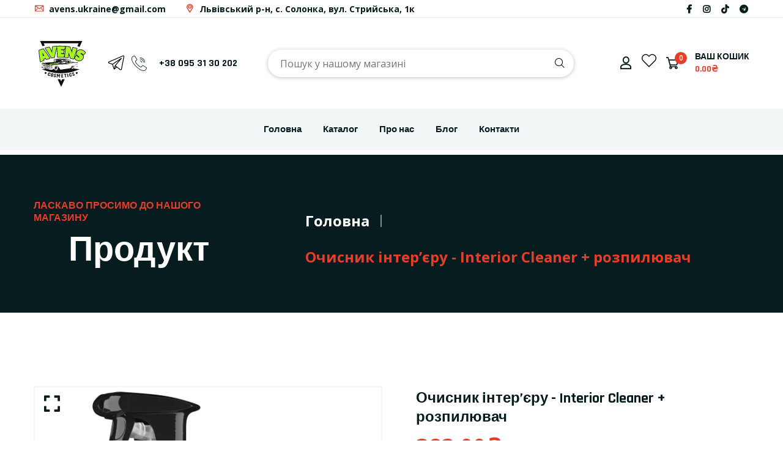

--- FILE ---
content_type: text/css
request_url: https://avens.com.ua/cdn/shop/t/4/assets/theme-custom.css?v=134274124859207461431727515211
body_size: 11066
content:
input,textarea,select{border-radius:0}li,label{margin-bottom:0}.popup_wrapper{background:#0009 none repeat scroll 0 0;height:100%;opacity:0;position:fixed;transition:all .5s ease 0s;visibility:hidden;width:100%;z-index:9999999}.newsletter_popup_inner{background:#fff;align-items:center;border-radius:0;bottom:0;box-shadow:0 0 7px 1px #222;color:#000;display:flex;height:400px;left:0;margin:auto;position:absolute;right:0;top:0;width:800px;z-index:9999999}.subscribe_area{padding:40px 150px;text-align:center;width:100%}.subscribe_area>h2,.subscribe-content>h2{color:#000;font-size:30px;font-weight:500;margin-bottom:15px;text-align:center}.subscribe_area>p,.subscribe-content>p{color:#666;font-size:14px;font-weight:400;margin-bottom:20px;text-align:center;line-height:25px}.subscribe-form-group{text-align:center;margin-bottom:0}.subscribe-form-input{background:#0000 none repeat scroll 0 0;border:1px solid #dddddd;border-radius:0;box-shadow:none;font-size:14px;height:40px;margin:0 auto;padding:5px 10px;max-width:300px}.subscribe-form-input:focus{box-shadow:none;border:1px solid #dddddd}.popup_off{border-radius:0;color:#000;cursor:pointer;display:block;font-size:25px;opacity:1;position:absolute;right:15px;top:15px;line-height:25px;height:30px;width:30px;text-align:center;z-index:99}.newsletter-btn{background:#000 none repeat scroll 0 0;color:#fff;font-size:16px;font-weight:600;height:40px;margin-top:25px;padding:5px 25px}.newsletter-btn:hover{background:#666 none repeat scroll 0 0;color:#fff}.subscribe-form-input::-webkit-input-placeholder{color:#666}.subscribe-form-input::-moz-placeholder{color:#666}.subscribe-form-input:-ms-input-placeholder{color:#666}.subscribe-form-input:placeholder{color:#666}.newsletter_popup_inner:before{position:absolute;top:0;left:0;width:100%;background:#000;content:"";opacity:.6;height:100%}.subscribe_area{z-index:9}.subscribe-content{float:left;padding:0 50px;width:60%}.subscribe-image{float:left;width:40%}.subscribe_area.area-2{padding:0;display:flex;align-items:center}.form-group.subscribe-form-group p{color:#000;margin:20px 0 0}@media (min-width: 768px) and (max-width: 991px){.newsletter_popup_inner{width:720px;height:360px}.subscribe-content{padding:50px}}@media (max-width: 767px){.newsletter_popup_inner{min-height:300px;width:300px}.subscribe_area{padding:20px;width:100%}.subscribe_area>h2,.subscribe-content>h2{font-size:20px}.subscribe-image{display:none}.subscribe-content{padding:30px;width:100%}}@media only screen and (min-width: 480px) and (max-width: 767px){.newsletter_popup_inner{width:400px}}.announcement-bar{background:#43cea2;background:-moz-linear-gradient(left,#43cea2 0%,#185b9d 100%);background:-webkit-gradient(left top,right top,color-stop(0%,#43cea2),color-stop(100%,#185b9d));background:-webkit-linear-gradient(left,#43cea2 0%,#185b9d 100%);background:-o-linear-gradient(left,#43cea2 0%,#185b9d 100%);background:-ms-linear-gradient(left,#43cea2 0%,#185b9d 100%);background:linear-gradient(to right,#43cea2,#185b9d);filter:progid:DXImageTransform.Microsoft.gradient(startColorstr="#43cea2",endColorstr="#185b9d",GradientType=1);padding:10px 0;position:relative}.announcement-bar:before{background:#000000b3 none repeat scroll 0 0;content:"";height:100%;left:0;position:absolute;top:0;width:100%}.notification-entry p{color:#fff;display:inline-block;font-weight:400;margin:0}.notification-entry p a{text-decoration:underline}.notification-entry p a.notification-button{background-color:#fff;border:1px solid #ffffff;border-radius:3px;color:#319da0;display:inline-block;font-size:14px;font-weight:600;height:30px;line-height:18px;margin-left:15px;padding:5px 20px;transition:.3s;text-decoration:none}.notification-entry p a.notification-button:hover{background-color:transparent;color:#fff;text-decoration:none}.notification-close-btn{background-color:#0000;border:1px solid #ffffff;border-radius:3px;color:#fff;display:block;float:right;font-size:14px;height:25px;line-height:24px;margin-top:2px;position:relative;transition:all .3s ease 0s;width:25px;z-index:999}.notification-close-btn:hover{background-color:#fff;color:#319da0}.notification-entry p a.notification-button{width:auto}@media only screen and (max-width: 767px){.notification-entry p{padding:0 30px}.notification-entry p a.notification-button{display:block;margin:10px auto 0;min-width:110px}.notification-close-btn{position:absolute;right:15px;top:0}}.breadcrumbs{position:relative}.overlay-bg:before{background:gray;content:"";height:100%;left:0;opacity:.6;position:absolute;top:0;transition:all .3s ease 0s;width:100%}.breadcrumb-list{z-index:9;position:relative}.product-sidebar-color li{border:1px solid #dadada;cursor:pointer;height:20px;margin:0 15px 15px 0;max-width:90px;min-width:30px;overflow:hidden;padding:1px 2px;position:relative;text-align:center;text-overflow:ellipsis;display:inline-block}.product-sidebar-color li:hover:not(.disabled){border:1px solid #fff;outline:2px solid #ff5216}.product-sidebar-color{float:left;margin:0 0 15px;width:100%}.wedget__categories.poroduct--cat ul li.active a{color:#f50381}.product-sidebar-color li.active{border:1px solid #fff;outline:2px solid #ff5216;cursor:default}.swatch .header{display:inline-block;float:left;line-height:13px;margin-bottom:30px;margin-right:20px;padding-bottom:5px;position:relative}.swatch .swatch-element{float:left}.swatch-element>input{display:none}.swatch-element>label{display:block;float:left;font-size:14px;font-weight:400;line-height:16px;margin-right:20px}.swatch-element input:checked+label{color:#666}.swatch-element>label:hover{color:#666}.swatch-element>label{display:block}.product-size{margin-bottom:0}.product-size .swatch{margin-bottom:40px}.swatch-element.color>label{background:#666 none repeat scroll 0 0;border:medium none;display:block;float:left;height:40px;margin-right:13px;margin-top:-13px;padding:0;position:relative;width:40px;border:1px solid #fff;background-position:center center;background-repeat:no-repeat;background-size:cover}.swatch-element.color.white>label{border:1px solid #999}.swatch-element.color input:checked+label{outline:1px solid #666}.Material .swatch-element{float:left;padding-right:10px}.swatch-element.soldout label{cursor:not-allowed;position:relative}.swatch-element.soldout label:before,.swatch-element.soldout label:after{position:absolute;left:43%;top:-40%;content:"";color:red;font-size:40px;text-align:center;width:2px;height:32px;background:red;opacity:.5}.swatch-element.soldout label:before{transform:rotate(-40deg)}.swatch-element.soldout label:after{transform:rotate(40deg)}.swatch-element.red.soldout label:after{color:#000}.product-variant-option .selector-wrapper label{width:80px}.product-variant-option .selector-wrapper select{width:200px;border-radius:0}.product-variant-option .selector-wrapper+.selector-wrapper{margin-top:20px}.cart-disable{cursor:not-allowed}.cart-table table{border-color:#ddd;border-radius:0;border-style:solid;border-width:1px 0 0 1px;margin:0;text-align:center;width:100%}.cart-table table thead tr th{border-bottom:1px solid #ddd;border-right:1px solid #ddd;border-top:medium none;padding:10px;text-align:center;text-transform:capitalize;vertical-align:middle;white-space:nowrap}.cart-table table tbody tr td.pro-thumbnail{width:130px}.cart-table table tbody tr td{border-bottom:1px solid #ddd;border-right:1px solid #ddd;padding:10px;vertical-align:middle;text-align:center}.cart-table table tbody tr td.pro-thumbnail a{display:block;min-width:100px}.cart-table table tbody tr td.pro-thumbnail a img{width:100%}.cart-table table tbody tr td.pro-title{width:270px}.cart-table table tbody tr td.pro-price{width:130px}.cart-table table tbody tr td.pro-quantity{width:180px}.cart-table table tbody tr td.pro-remove{width:150px}.cart-table table tbody tr td.pro-title a{display:block;margin-bottom:6px}.cart-table table tbody tr td.pro-remove a{font-size:25px}.cart-table table tbody tr td.pro-subtotal{width:120px}.cart-coupon,.cart-buttons,.shipping-info{overflow:hidden}.cart-buttons{margin-top:20px}.cart-payment{margin-top:50px}.proceed-to-checkout .theme-default-button{margin-top:20px}.culculate-shipping select,.culculate-shipping input{border-radius:0}.cart-coupon textarea{border-radius:0;width:100%}.theme-default-button{background-color:#000;border:medium none;color:#fff;cursor:pointer;display:inline-block;font-size:14px;font-weight:400;height:40px;line-height:24px;margin-bottom:0;padding:8px 25px;border-radius:0;text-align:center}.theme-default-button+.theme-default-button{margin-left:15px}.theme-default-button:hover{background-color:#666;color:#fff}.login-form-container{background:#f3f3f3 none repeat scroll 0 0;padding:37px 40px;text-align:left;overflow:hidden}.login-text{text-align:center;margin-bottom:30px}.login-text h2{color:#333;font-size:30px;margin-bottom:5px;text-transform:capitalize}.login-text p{color:#666;font-size:15px}.login-form-container input{background:#fff none repeat scroll 0 0;border:medium none rgba(0,0,0,0);border-radius:0;box-shadow:none;color:#333;font-size:14px;height:40px;margin-bottom:20px;padding-left:10px;width:100%}.login-form-container input::-moz-placeholder{color:#333;opacity:1}.login-form-container input::-webkit-input-placeholder{color:#333;opacity:1}.login-actions{overflow:hidden}.login-form-container input[type=checkbox]{height:15px;margin:0;position:relative;top:1px;width:17px}.login-form-container label{color:#333;font-size:15px;font-weight:400}.login-toggle-btn a{color:#333;transition:all .3s ease 0s}.form-action-button a{float:right;margin-top:7px}.login-toggle-btn a:hover{color:#666}.account-optional-action{margin-top:20px}.guest-form-container{overflow:hidden;background:#f9f9f9;padding:40px}.guest-form-container,.form-action-button{margin-top:10px}.account-optional-action a{color:#333;transition:all .3s ease 0s}.form-action-button{overflow:hidden}.my-account-page{color:#333}.my-account-page table th,.my-account-page table td{padding:8px 10px}a.button.another-button{width:auto}#AddAddress{margin-top:20px}#AddAddress>h2{margin-bottom:20px}#AddAddress>input,.my-address .grid__item .grid__item input,.my-address textarea,.my-address select,.my-address .form-vertical>input{background:#0000 none repeat scroll 0 0;border:1px solid #f2f2f2;border-radius:0}.my-account-checkbox input{float:left;margin-right:10px;margin-top:5px}.my-account-checkbox label{margin:0}.my-account-page h1,.my-account-page table th{color:#333}.my-account-page table th,.my-account-page table td{border:1px solid #dddddd}.edit-address-title,.edit-address-button{margin-top:10px;margin-bottom:10px}.my-account-checkbox{margin:5px 0 10px}.order-title{margin:10px 0}.order-date{margin-bottom:10px}.logout-title{float:right}.logout-title>a{font-size:16px;color:#333}.logout-title>a:hover{color:#666}.my-account-page h1,.my-account-page h2,.my-account-page h3,.my-account-page h4,.my-account-page h5,.my-account-page h6{margin-bottom:10px}.form__btn .btn-right{margin-left:10px}.my-account-page hr{border-top:1px solid #ddd}.my-account-page input,.my-account-page textarea,.my-account-page select{border-top:1px solid #ddd;border-radius:0}.my-account-page thead{background:#f6f6f6}.ajax-popup .modal-body{padding:15px;position:relative}.ajax-popup .modal-content-text{display:flex;flex-wrap:wrap}.popup-image{flex:0 0 30%;margin-right:20px}.popup-content{flex:0 0 65%}.ajax-popup .modal-content-text h6{margin-bottom:15px;line-height:1.5}.ajax-popup .modal-content-text p{margin-bottom:30px}.ajax-popup .modal-content-text p.error_message{margin-bottom:0}.ajax-popup .modal-button{float:left}.ajax-popup .modal-close{position:absolute;top:-20px;right:-20px}.ajax-popup .modal-content{border:medium none rgba(0,0,0,0);border-radius:0}.ajax-popup .modal-close button{font-size:25px;color:#fff;opacity:1}@media (max-width: 576px){.popup-image{margin-right:10px}.ltn__add-to-cart-modal-area .btn-wrapper .btn{padding:5px 15px}.ltn__add-to-cart-modal-area .btn-wrapper .btn:last-child{margin-right:0}.ajax-popup .modal-content-text p{margin-bottom:20px}}.wishlist-action a{display:inline-block}.action-wishlist .loading-wishlist,.action-wishlist .remove-wishlist,a.go-to-wishlist{display:none}.action-wishlist.loading-wishlist .add-wishlist,.action-wishlist.adding-wishlist .remove-wishlist,.action-wishlist.adding-wishlist+a.go-to-wishlist{display:none}.action-wishlist.active .add-wishlist{display:none}.action-wishlist.active .remove-wishlist,.action-wishlist.active+a.go-to-wishlist{display:inline-block}.action-wishlist.loading-wishlist .loading-wishlist{display:inline-block}.action-wishlist.active.adding-wishlist .remove-wishlist,.action-wishlist.active.adding-wishlist+a.go-to-wishlist{display:inline-block}.action-wishlist.loading-wishlist.adding-wishlist .remove-wishlist,.action-wishlist.loading-wishlist.adding-wishlist+a.go-to-wishlist{display:none}.wishlist-product-item{margin-bottom:30px}.post-title{margin:15px 0 10px;color:#000;font-size:16px}.post-title a{color:#000}.product-tile--tile-content{text-align:center}.price--compare.strike-through{color:#666;margin-left:10px}h2.post-title{font-size:14px;font-weight:500}.text--price.pro-price{font-size:16px;color:#333;margin-bottom:10px}.text--price.pro-price .price--sale{color:#666}.product-tile--tile-actions a{color:#000}#quickViewModal .modal-content{border-radius:0}#quickViewModal .modal-dialog{margin:150px auto;max-width:1000px}#quickViewModal .close{color:#000;cursor:pointer;float:right;font-size:50px;font-weight:700;line-height:1;opacity:1;position:absolute;right:20px;text-shadow:0 1px 0 #fff;top:5px;transition:all .3s ease 0s}#quickViewModal .modal-body{display:flex;justify-content:space-between;padding:50px}.quick-view-list a{margin-right:20px}.quick-view-list a:last-child{margin-right:0}.quick-view-list{margin-top:10px}.quick-view-tab-content .tab-pane>img{width:100%}.qwick-view-content>h1{color:#000;margin-bottom:5px}.price{margin:9px 0 8px}.price span.new{color:#000;margin-right:12px}.price span.old{color:#666;text-decoration:line-through}.rating-number{display:flex;justify-content:flex-start;margin-bottom:30px}.quick-view-rating i{color:#000;font-size:18px;margin-right:5px}.quick-view-number>span{color:#666;display:block;font-size:14px;margin:3px 0 0 10px}.qwick-view-content>p{color:#666;margin-bottom:25px}.select-option-part{margin-bottom:30px}.select-option-part label{color:#666;font-size:14px;font-weight:600;margin-bottom:5px}.select-option-part select{-moz-appearance:none;background:#0000 url(qcv-arrow-down.png) no-repeat scroll right 20px center;border:1px solid #dddddd;box-shadow:none;color:#666;font-size:14px;height:43px;padding-left:10px;position:relative;width:100%;border-radius:0}.quickview-plus-minus{display:flex;justify-content:flex-start;padding-top:5px}.quickview-btn-cart{margin:0 0 0 30px}span.main.amount.price-box__old{color:#999;text-decoration:line-through;margin-right:5px}.product-price.product-info__price{margin-bottom:5px}.product-rating.spr-badge-caption-none{margin-bottom:20px}.quick-view-rating i{color:#000;font-size:14px}.quick-view-rating .spr-icon.spr-icon-star-empty{opacity:1}.quick-view-select .selector-wrapper+.selector-wrapper{margin-top:10px}.short-description.product-des{margin-bottom:20px}@media (max-width: 767px){.qwick-view-left{margin-bottom:30px}#quickViewModal .modal-body{padding:30px}#quickViewModal .close{font-size:30px;right:10px;top:0}}.theme-default-pagination li.active a,.theme-default-pagination li.disabled a{cursor:not-allowed}.error-content>img{margin-bottom:30px}.list-product-collection hr{margin:60px 0}.list-product-collection .section-title{margin-bottom:40px}.ajax-spin-cart .cart-loading,.ajax-spin-cart.add-item .cart-title,.ajax-spin-cart .cart-added,.ajax-spin-cart .cart-unavailable,.ajax-spin-cart.loading.add-item .cart-added,.ajax-spin-cart.loading.add-item .cart-unavailable{display:none}.ajax-spin-cart.loading .cart-loading,.ajax-spin-cart.add-item .cart-added,.modal-open .ajax-spin-cart.add-item .cart-unavailable{display:inline-block}.modal-open .ajax-spin-cart.add-item .cart-loading,.modal-open .ajax-spin-cart.add-item .cart-added{display:none}.search-page hr.hr--clear{border-top:1px solid #dddddd}.page-search-title{margin-bottom:30px}.page-search-bar input{width:100%;height:40px}.page-search-bar{position:relative}.page-search-bar .page-search-button{position:absolute;top:0;right:0}.search-item{float:left;width:100%;margin-top:30px}.search-item-image{width:30%;float:left}.search-item-content{float:left;width:70%;padding-left:30px}.search-price{margin-bottom:15px}.search-blog-item{float:left;width:100%;margin-top:30px}.search-blog-item .search-blog-title{margin-bottom:15px}.page-search-pagination{float:left;width:100%}#instafeed{display:-webkit-box;display:-ms-flexbox;display:flex;-ms-flex-wrap:wrap;flex-wrap:wrap}#instafeed a{min-width:25%;-webkit-box-flex:0;-ms-flex:0 0 25%;flex:0 0 25%}.cart-empty-title,.item-multiple-item-count,.item-single-item-count{display:none}.featured-image,#ProductPhoto{overflow:hidden}a.product-single__thumbnail.active{border:2px solid #000;display:inline-block}.category-sub-menu ul li.has-sub>a{position:relative;display:block;cursor:pointer}.category-sub-menu ul li.has-sub>a:after{content:"+";position:absolute;right:5px}.category-sub-menu ul li.has-sub.open{display:block;width:auto}.category-sub-menu ul li.has-sub.open>a:after{content:"-"}.category-sub-menu ul li.has-sub li:last-child a{border:none}.category-sub-menu ul li ul{display:none;margin-bottom:15px}.bkt--brand{display:none}.stock-countdown-message svg{display:none}.goog-te-banner-frame{visibility:hidden!important;opacity:0;position:absolute!important}.goog-te-gadget-simple{background-color:transparent!important;border:none!important}.goog-te-gadget-icon,.goog-te-gadget-simple .goog-te-menu-value span:nth-child(3n),.goog-te-gadget-simple .goog-te-menu-value span:last-child{display:none!important}.goog-te-gadget-simple>span{position:relative}.goog-te-gadget-simple>span:after{content:"\f107";position:absolute;right:0;top:-1px;font-family:fontawesome;font-size:13px}body{top:0!important}.fancybox-opened{z-index:999999}.loading-modal{background:#fff url(loading.gif) center 14px no-repeat;border:1px solid rgba(0,0,0,.15);position:fixed;top:50%!important;bottom:auto;left:50%!important;right:auto;width:56px;height:56px;margin-left:-28px;margin-top:-28px;overflow:hidden;padding:0;text-align:center;text-indent:-999em;-webkit-box-shadow:0 1px 4px rgba(0,0,0,.3);-moz-box-shadow:0 1px 4px rgba(0,0,0,.3);box-shadow:0 1px 4px #0000004d;-webkit-border-radius:3px;-moz-border-radius:3px;border-radius:3px;display:block}.modal{position:fixed;top:0;right:0;bottom:0;left:0;z-index:10000;display:none;overflow:auto;-webkit-overflow-scrolling:touch;outline:0}.close-modal{float:right;bottom:0;position:absolute;right:0}.compare_modal{position:fixed;top:0;right:0;bottom:0;left:0;z-index:10000;display:none;overflow:auto;-webkit-overflow-scrolling:touch;outline:0}#compare-modal #table-compare th{font-weight:400}#compare-modal .close-modal{bottom:auto;top:-15px;right:-7px;font-size:30px}#compare-modal .product_price{margin-bottom:10px}#compare-modal .product_price strong{margin-right:7px}#compare-modal table .btn{padding:10px 24px;font-size:13px}#compare-modal table button,#compare-modal table p{margin:0}#moda-compare .modal-content{border-radius:0}#table-compare th,#table-compare td{text-align:center}#table-compare td img{margin-bottom:5px}.compare_modal .th-compare th{text-align:center}.compare_modal h4{text-align:center;margin:0;padding:20px}.compare-modal-close{cursor:pointer;position:absolute;right:0;top:0;font-size:25px;background:#000;color:#fff;padding:5px 10px;line-height:25px}#moda-compare .modal-dialog{position:relative;width:auto;margin:30px auto;max-width:65%}.compare_modal h4{font-size:30px;line-height:30px;font-weight:700;font-style:normal;display:inline-block;margin-bottom:0;padding-top:0;padding-bottom:0}#compare-modal .modal-header{justify-content:center;position:relative}#compare-modal th button,#compare-modal tr td{text-align:center;float:inherit}#compare-modal .product-price strong{margin-right:7px}#compare-modal td a:hover,#compare-modal .product-price,#compare-modal .modal-close:hover .fa.fa-times-circle{color:#d82e2e}#compare-modal td a{text-transform:uppercase;font-size:12px;color:#727272;font-weight:400}#compare-modal .product-price{margin-bottom:5px;margin-top:5px}#compare-modal .modal-close .fa.fa-times-circle{transition:all .3s ease-out 0s}#compare-modal th button,#compare-modal tr td{font-size:14px;font-weight:400;opacity:1}#compare-modal .table-hover tbody tr:hover{background-color:#00000008}#compare-modal .table thead th{vertical-align:bottom;border-bottom:0px solid #dee2e6}.static_video{position:relative}.static_video #cms_play{position:absolute;top:50%;left:50%;cursor:pointer;-webkit-transform:translateX(-50%) translateY(-50%);transform:translate(-50%) translateY(-50%)}#section- .section-title h2,#section- .section-title h2 span,#section- .section-title p{color:}svg.product-svg-image,svg.banner-svg-image,svg.blog-svg-image,svg.slide-svg-image,svg.custom-svg-image,svg.collection-svg-image{fill:#999;background:#f6f6f6}.featured-product-price{margin-bottom:20px}.featured-product-align{align-items:center}.featured-product-countdown{margin-bottom:30px}.custom-content-align{align-items:center}.featured-product-price del{margin-left:10px}.featured-product .single-countdown{margin:0 5px 0 0}.featured-product-description{margin-bottom:30px}.featured-product-iamge{padding-right:15px}.featured-product-content{padding-left:15px}.faq-page .card{margin-bottom:2px}.faq-page .card-header{padding:5px 1.25rem}.faq-page .card .card-header button{position:relative;width:100%;text-align:left;font-weight:600}.faq-page .card .card-header button:before{content:"-";position:absolute;right:0;top:2px;font-size:22px}.faq-page .card .card-header button.collapsed:before{content:"+"}.faq-page .faq-page-title{margin-bottom:20px}.faq-page .btn-link,.faq-page .btn-link:hover{color:#000}.faq-page .card-body{padding:20px 20px 0}.form-message--success{color:#56ad6a!important;background-color:#ecfef0;padding:5px;text-align:center;margin-bottom:0}button.success-form-close-btn{text-align:right;float:right;margin-right:20px;padding:0 5px;display:inline-block}ul.grid-color-swatch li{display:inline-block}ul.grid-color-swatch li label{display:block;height:50px;width:50px;cursor:pointer}#myVideo{top:0}input[type=search]{background-color:var(--white);border:2px solid;border-color:var(--border-color-9);height:65px;-webkit-box-shadow:none;box-shadow:none;padding-left:20px;font-size:16px;color:var(--ltn__paragraph-color);width:100%;margin-bottom:30px;border-radius:0;padding-right:40px}input[type=search]:focus{outline:none;-webkit-box-shadow:none;box-shadow:none;border:1px solid #ddd}input[type=search]:focus{border-color:var(--ltn__secondary-color)}.ltn__header-options .ltn__drop-menu ul{margin:0}.ltn__tab-menu a.show{display:inline-block!important}.ltn__utilize-menu>ul>li .sub-menu{margin:0}.ltn__utilize-menu-search-form input[type=search]{margin-bottom:0}@media only screen and (max-width: 767px){.ltn__utilize-menu-search-form [type=submit].btn{padding:0 15px;margin:0}}.ltn__product-item span.spr-badge-caption{display:none}.spr-badge-starrating .spr-icon,.spr-icon.spr-icon-star-empty{opacity:1!important;color:var(--ratings);font-size:12px!important;padding:1px}.ltn__utilize-menu>ul>li.active>.menu-expand:after,.ltn__utilize-menu>ul>li>ul>li.active>.menu-expand:after{-webkit-transform:inherit;-ms-transform:inherit;transform:inherit}.ltn__product-item-3 .product-title{overflow:hidden;text-overflow:ellipsis;white-space:nowrap}.ltn__utilize-menu>ul>li .sub-menu .menu-expand{height:24px}.small-product-item-img{width:90px}.small-product-item-info span.spr-badge-caption{display:none}.small-product-item-info .product-title{overflow:hidden;text-overflow:ellipsis;white-space:nowrap}.small-product-item-info{width:calc(100% - 90px)}.ltn__newsletter-inner .ltn__form-box button{height:65px}.errors ul,.errors ul li{margin:0}.ltn__blog-item-3 .ltn__blog-btn,.ltn__blog-item-4 .ltn__blog-btn{text-transform:none}#quickViewModal .close{font-size:16px;right:20px;top:15px}.ltn__sp-modal .product-rating.spr-badge-caption-none{margin-bottom:10px}.ltn__sp-modal .quick-view-rating i{margin-right:1px}.ltn__sp-modal .spr-badge-starrating .spr-icon,.ltn__sp-modal .spr-icon.spr-icon-star-empty{font-size:10px!important}.ltn__sp-modal .modal-product-info h1{font-size:24px;margin-bottom:10px}.ltn__sp-modal .product-price.product-info__price{margin-bottom:15px;font-size:40px}.ltn__sp-modal .variants_selects .selector-wrapper{display:flex;align-items:center}.ltn__sp-modal .variants_selects .selector-wrapper:after{display:block;clear:both;content:""}.ltn__sp-modal .variants_selects .selector-wrapper>label{width:120px}.ltn__sp-modal .variants_selects .selector-wrapper>label:empty{display:none}.ltn__sp-modal .quick-view-select .selector-wrapper+.selector-wrapper{margin-top:20px}.ltn__sp-modal .cart-plus-minus{border:2px solid;height:63px;line-height:56px;width:140px;text-align:center}.ltn__sp-modal .qtybutton{height:100%;width:30%}.ltn__sp-modal .dec.qtybutton{float:left;border-right:2px solid}.ltn__sp-modal .inc.qtybutton{float:right;border-left:2px solid}.ltn__sp-modal .cart-plus-minus,.ltn__sp-modal .dec.qtybutton,.ltn__sp-modal .inc.qtybutton{background-color:var(--white);border-color:var(--border-color-11);font-size:20px;font-weight:700;margin-top:0;line-height:58px}.ltn__sp-modal .cart-plus-minus,.ltn__sp-modal .dec.qtybutton,.ltn__sp-modal .inc.qtybutton{padding:0}.ltn__sp-modal input.cart-plus-minus-box{background:transparent none repeat scroll 0 0;-webkit-box-shadow:none;box-shadow:none;border:none;height:100%;margin-bottom:0;padding:0;text-align:center;width:40%;font-weight:700}.ltn__product-details-menu-2 ul{flex-flow:row wrap}.ltn__footer-timeline-widget-1{z-index:9;position:relative}.ltn__footer-timeline-widget-1:before{position:absolute;content:"";left:0;top:0;height:100%;width:100%;z-index:-1}.footer-newsletter{position:relative}p.form-message.form-message--success.form-success{margin-bottom:15px}.ltn__copyright-design p{margin-bottom:0}.ltn__feature-item-5 .btn-wrapper{z-index:99}.ltn__feature-item-5 .btn-wrapper a{display:flex;align-items:center;justify-content:center}.ltn__feature-item-5:hover .btn-wrapper{bottom:-30px}.ltn__section-title-2 .section-subtitle{text-transform:none}.nice-select .list{margin:4px 0 0}.ltn__header-area{z-index:999}.get-support .get-support-info h4 p{margin-bottom:0}.product-hover-action li button{display:block;background-color:var(--white);font-weight:700;margin:0;width:100%}.product-hover-action li:hover button{background-color:var(--ltn__secondary-color);color:var(--white)}button.cart-disable{cursor:not-allowed}.product-hover-action li form{width:100%;height:100%}.wishlist_exists .row.wishlist-grid--empty-list{display:none}.wishlist-item.ltn__product-item-3{padding-bottom:15px}.compare_modal{background:#000000bf}.compare-modal-close{font-size:16px;background:transparent;color:#000}.compare_modal h4{padding-top:20px}.compare-modal-close{right:5px;top:5px}.product-grid-countdown{background:#ffffffd9;box-shadow:0 1px 6px #20212447;display:flex;align-items:center;justify-content:space-around;position:absolute;bottom:20px;left:10px;right:auto;width:calc(100% - 20px);transition:all .3s ease 0s}.single-countdown span{display:block;font-size:14px}.single-countdown span.single-countdown__time{font-weight:700;font-size:16px}.ltn__product-item-3:hover .product-grid-countdown{bottom:0;opacity:0}.product-badge li{position:relative}.product-badge li.new-badge{background-color:#79b530;color:var(--white)}.product-badge li.new-badge:before{border-left:8px solid #79b530}.product-badge li.soldout-badge{background-color:#f34f3f;color:var(--white)}.product-badge li.soldout-badge:before{border-left:8px solid #f34f3f}.product-badge li{margin:0}.bg-image-top{background-size:auto!important;background-position:top center!important;background-repeat:no-repeat!important}.ltn__car-dealer-form-tab .tab-content{padding:30px 20px}.gv-mmy-bar,#gv-mmy{margin-top:0}#gv-mmy:after{display:block;clear:both;content:""}.mmy-tab{width:33%;float:left;padding:0 20px;margin-top:30px}.mmy-tab select{width:100%;height:60px;padding:0 20px!important;font-size:16px;font-weight:700;font-family:var(--ltn__heading-font);background-color:var(--white);border-color:#e8e8e8;line-height:64px}.mmy-tab option{font-weight:600}.mmy-ops{width:60%}.mmy-ops input{width:40%;float:left;margin-right:40px;font-size:16px;font-weight:700;font-family:var(--ltn__heading-font);text-transform:uppercase;padding:0 20px;line-height:64px}.mmy-ops input.gv-btn-search{background-color:var(--ltn__secondary-color);color:var(--white);transition:all .3s ease 0s}.mmy-ops input.gv-btn-search:hover{background-color:var(--white);color:var(--ltn__primary-color)}.mmy-ops input.gv-btn-clear{padding:0 15px;margin-right:0}.text-center .mmy-ops{float:none;margin-left:auto;margin-right:auto;margin-top:0;display:flex;justify-content:center}.text-center .mmy-ops input{margin-top:40px}.text-right .mmy-ops{float:none;margin-left:auto;margin-right:0;margin-top:0;display:flex;justify-content:flex-end}@media (max-width: 991px){.ltn__car-dealer-form-tab .tab-content{padding:30px 10px}.mmy-tab{width:50%}.mmy-ops{width:100%}}@media (max-width: 767px){.ltn__car-dealer-form-tab .tab-content{padding:30px 10px}.ltn__slide-item-9 .ltn__car-dealer-form-tab .tab-content{padding:0}.mmy-tab,.mmy-ops,.mmy-ops input{width:100%}.text-center .mmy-ops,.text-right .mmy-ops{display:block;margin-top:30px}.text-center .mmy-ops input,.text-right .mmy-ops input{margin-top:0}}.ltn__default-btn{background-color:var(--ltn__secondary-color);border:1px solid;border-color:var(--ltn__secondary-color);color:var(--white)}.ltn__default-btn:hover{background-color:var(--white);border-color:var(--ltn__heading-color);color:var(--ltn__heading-color)}.ltn__breadcrumb-list ul li:nth-child(2) a{margin-right:30px;position:relative}.ltn__breadcrumb-inner-2 .ltn__breadcrumb-list ul li:nth-child(2) a:after{position:absolute;content:"";right:-20px;top:50%;-webkit-transform:translateY(-50%);-ms-transform:translateY(-50%);transform:translateY(-50%);height:10px;width:2px;opacity:.5}.ltn__shop-options .short-by .nice-select{padding-top:0;padding-bottom:0}.single-countdown{text-align:center}.ltn__shop-sidebar input{margin-bottom:0}.ltn__menu-widget>ul li.active a{color:var(--ltn__secondary-color)}.ltn__tagcloud-widget ul li.active a{background-color:var(--ltn__secondary-color);color:var(--white)}.ltn__color-widget ul li.active{outline:2px solid var(--ltn__secondary-color);outline-offset:1px}.top-rated-product-img{width:90px}.top-rated-product-info span.spr-badge-caption{display:none}.list-product-collection .section-title h2{margin-bottom:0}.list-product-collection .section-title{font-size:unset}.list-product-collection .section-title a{font-size:18px;line-height:1;color:var(--ltn__secondary-color)}.list-product-collection{margin-bottom:70px}.product-media-type{position:relative}model-viewer{position:absolute;left:0;top:0;width:100%;right:0;height:100%}.ar_button{background:#000;color:var(--white);padding:3px 15px;position:absolute;z-index:999;left:0;bottom:0;display:none}.product-media-type.product-single__video video{width:100%}.pro-nav.pro-nav-media .slick-current.slick-active a{border:1px solid #c29958}a.fancybox-gallery:before{position:absolute;top:0;left:15px;content:"\f065";z-index:999;font-family:"Font Awesome 5 Free";font-size:30px;font-weight:900}a.modal-nav,a.video-nav{position:relative}a.modal-nav:before{content:"\f1b2"}a.video-nav:before{content:"\f04b"}a.modal-nav:before,a.video-nav:before{position:absolute;left:3px;top:3px;font-family:"Font Awesome 5 Free";font-size:14px;line-height:21px;background:var(--ltn__secondary-color);color:var(--white);border-radius:3px;height:21px;width:21px;text-align:center;font-weight:900;z-index:1}.product-media-type .video-wrapper{position:static!important}@media (max-width: 767px){.ar_button{display:block}}.ltn__product-details-menu-1 ul li span{font-weight:400}.ltn__product-details-menu-1 ul li strong{font-weight:600}.modal-product-meta>ul{margin:0;padding:0;border-bottom:none;border-top:none}.swatch .header{line-height:1;font-weight:600;margin-right:5px;min-width:100px;margin-bottom:0;padding-bottom:0}.swatch-element>label{display:block;font-size:13px;background-color:#f2f6f7;font-weight:400;padding:3px 10px;line-height:1;margin-right:10px}.swatch-element>label:hover,.swatch-element input:checked+label{background-color:var(--ltn__secondary-color);color:var(--white)}.swatch-element.color>label{height:20px;margin-right:10px;margin-top:0;width:30px;border:1px solid var(--white)}.Material .swatch-element{padding-right:0}.swatch-element.color input:checked+label{outline:1px solid var(--ltn__secondary-color)}.product-variant-option .swatch{display:flex;align-items:center;margin-bottom:20px;flex-wrap:wrap}.ltn__product-details-menu-2 ul{display:flex}.product-cart-action button{margin-right:0}.cart-plus-minus{height:61px}.ltn__product-details-menu-2 .shopify-payment-button__button{height:61px;border-radius:0;background:var(--ltn__primary-color);line-height:1}.ltn__product-details-menu-2 .shopify-payment-button__button:disabled{cursor:not-allowed}.ltn__product-details-menu-2 ul li{margin-top:10px}.ltn__product-details-menu-3 ul li{margin-top:0}.ltn__product-details-menu-2 .shopify-payment-button__button:hover{background:var(--ltn__primary-color)!important}.ltn__product-details-menu-2 .shopify-payment-button__more-options{margin-top:0}.ltn__shop-details-large-img{border:2px solid #f6f6f6}a.go-to-wishlist{text-decoration:underline}.product-hover-action .compare span{display:none}.ltn__social-media a span{font-size:14px;margin-left:3px}#compare-modal .table tr:nth-child(odd),#compare-modal .table tr:nth-child(2n){background-color:var(--white)}.ltn__shop-details-small-img .single-small-img img{border:1px solid #f6f6f6}.ltn__shop-details-small-img .single-small-img.slick-current img{border:1px solid var(--ltn__secondary-color);margin-bottom:10px}.ltn__safe-checkout p{margin-bottom:15px}.swatch-element.color.swatch-bg-image>label{height:50px;width:50px;border:1px solid #f6f6f6}span.spr-badge-caption{color:var(--ratings);font-size:14px}div#shopify-product-reviews .spr-starrating{color:var(--ratings)}.spr-starratings i.spr-icon.spr-icon{color:var(--ratings);font-size:12px}.ltn__shop-details-tab-content-inner ul li{margin:0}.ltn__shop-details-tab-content-inner ul li a{text-decoration:underline}table th,table td{padding:5px 10px;font-size:14px}table th{font-weight:600}.spr-form-review-rating .spr-form-input .spr-icon{opacity:1!important;color:var(--ratings);font-size:16px!important;padding:1px;line-height:1}.new-review-form .spr-button{display:inline-block;width:auto;padding-left:30px;padding-right:30px;float:left;background:var(--ltn__primary-color);color:var(--white);border-color:var(--ltn__primary-color)}.new-review-form .spr-button:hover{background:var(--ltn__secondary-color);border-color:var(--ltn__secondary-color)}.single-product.recent-view{margin-bottom:25px;padding-bottom:25px;border-bottom:1px solid;border-color:var(--white-4)}.single-product.recent-view:last-child{margin-bottom:0;padding-bottom:0;border-bottom:0}.ltn__search-widget input[type=search]{margin-bottom:0}.popular-post-widget-img img{border-radius:0}.ltn__contact-message-area select{padding-top:0;padding-bottom:0}.ltn__contact-message-area option{font-weight:700}.ltn__shop-sidebar.sidebar-small-width .widget{padding:35px 20px 40px}.widget dl,ul.archive-sidebar{padding:0}.ltn__menu-widget-2 ul li.active a,.ltn__menu-widget-2 ul li:hover>a{background-color:var(--ltn__secondary-color);color:var(--white)}.ltn__search-widget input[type=email]{margin-bottom:0}.shopify-challenge__container{text-align:center}.shopify-challenge__container .shopify-challenge__button{display:inline-block;width:auto;padding-left:30px;padding-right:30px}.ltn__search-widget button{height:65px}.theme-default-button{background-color:var(--ltn__secondary-color);font-size:16px;font-weight:700;line-height:24px;padding:17px 40px;height:auto}.theme-default-button:hover{background-color:var(--ltn__primary-color);color:var(--white)}.login-form-container{background:transparent;padding:0}.login-form-container input{background:var(--white) none repeat scroll 0 0;color:var(--ltn__paragraph-color);font-size:16px;height:65px;margin-bottom:30px;padding-left:20px;border:2px solid var(--border-color-9)}.my-account-page input,.my-account-page textarea,.my-account-page select{border:2px solid var(--border-color-9)}#AddAddress>input,.my-address .grid__item .grid__item input,.my-address textarea,.my-address select,.my-address .form-vertical>input{border:2px solid var(--border-color-9)}.theme-default-button{height:65px}.search-item{border:2px solid var(--border-color-8);padding:15px}.search-price{color:var(--ltn__secondary-color);font-size:18px;font-weight:700}.search-item-content h4{margin-bottom:5px}.search-price del{opacity:.6}.cart-plus-minus,.dec.qtybutton,.inc.qtybutton{cursor:pointer}.cart-plus-minus{margin:0 auto}.cart-table table{border:none}.cart-table table tbody tr td{border-bottom:1px solid #dee2e6;border-right:none;padding:0;border-top:1px solid #dee2e6;font-weight:700}.cart-page input[type=submit].theme-default-button{display:inline-block;border:none;width:auto;background:var(--ltn__secondary-color);color:var(--white);padding:17px 40px;line-hight:30px}.cart-page input[type=submit].theme-default-button:hover{background-color:var(--ltn__primary-color);color:var(--white)}.cart-page .theme-default-button{line-height:30px}.cart-buttons{margin-top:0}.proceed-to-checkout .theme-default-button{width:100%}.proceed-to-checkout .theme-default-button{margin-top:0}.cart-total .table{margin-bottom:0}.cart-total table th,.cart-total table td{font-size:16px}.culculate-shipping input{margin-bottom:0}.culculate-shipping input,.culculate-shipping select{border:2px solid;border-color:var(--border-color-9)}.culculate-shipping ul{margin:0}.ltn__color-widget ul li a{opacity:0}.ltn__coming-soon-area .btn{margin-right:0}.ltn__coming-soon-area .ltn__newsletter-inner .ltn__form-box button{width:120px;padding-left:0;padding-right:0}.coming-soon-inner .ltn__form-box input::placeholder{color:var(--white)}.variant-option-none{display:none}.ltn__drop-menu>ul>li>a{cursor:pointer}button.cart-disable.theme-btn-1{cursor:not-allowed}.category-sub-menu ul li ul{margin-left:0;margin-top:0}.custom-html-content h1,.reviews-tab h1,.about-page-content h1,.contact-page-content h1,.create-custom-page h1,.custom-html-content h2,.reviews-tab h2,.about-page-content h2,.contact-page-content h2,.create-custom-page h2,.custom-html-content h3,.reviews-tab h3,.about-page-content h3,.contact-page-content h3,.create-custom-page h3,.custom-html-content h4,.reviews-tab h4,.about-page-content h4,.contact-page-content h4,.create-custom-page h4,.custom-html-content h5,.reviews-tab h5,.about-page-content h5,.contact-page-content h5,.create-custom-page h5,.custom-html-content h6,.reviews-tab h6,.about-page-content h6,.contact-page-content h6,.create-custom-page h6{margin-bottom:20px}.custom-html-content ul li,.reviews-tab ul li,.about-page-content ul li,.contact-page-content ul li,.create-custom-page ul li{list-style:inside;margin-top:0}.custom-html-content ul,.reviews-tab ul,.about-page-content ul,.contact-page-content ul,.create-custom-page ul{margin-bottom:15px;margin-left:15px}.featured-product-iamge{border:2px solid var(--border-color-8)}.ltn__header-options>div{margin-right:0;margin-left:20px}.ltn__drop-menu ul{margin:0}.ltn__page-details-inner blockquote p{margin-top:0}.ltn__page-details-inner.ltn__service-details-inner tr:nth-child(odd){background:var(--section-bg-1)}.ltn__menu-widget>ul li{position:relative}.ltn__menu-widget-2 ul li a{padding:20px 60px 20px 30px;overflow:hidden;text-overflow:ellipsis;white-space:nowrap}.ltn__menu-widget-2 ul li a span{position:absolute;top:8px;right:10px}.top-rated-product-info h6,.ltn__prev-next-btn .ltn__blog-title{overflow:hidden;text-overflow:ellipsis;white-space:nowrap}.blog-prev .ltn__blog-title{padding-right:20px}.blog-prev.blog-next .ltn__blog-title{padding-left:20px;padding-right:0}.popular-post-widget-brief h6{overflow:hidden;text-overflow:ellipsis;white-space:nowrap}.ltn__drop-menu.ltn__currency-menu ul li ul li,.ltn__currency-menu .active-currency{font-size:15px}.errors ul li{color:#d02e2e}.quickview-plus-minus .cart-plus-minus{margin:0}.mini-cart-img{border:1px solid var(--border-color-8)}.ltn__main-menu>ul{margin:0}.announcement-bar{padding:5px 0;font-size:14px}.notification-close-btn{line-height:1}.product-badge li.sale-badge{margin-left:5px}.shopify-policy__container{max-width:1200px!important;margin-bottom:115px!important}#myVideo video{vertical-align:unset}.ltn__header-5 .ltn__header-options{margin-right:15px}.image-position-wrapper{position:relative;display:block;overflow:hidden}.image-position-size{display:block;max-width:100%;position:absolute!important;top:0;left:0;height:100%;width:100%}.image-position-wrapper-2{position:relative;display:block}.image-position-size-2{display:block;max-width:100%;position:absolute;top:0;left:0}.ltn__journey-history-item-info .ltn__journey-history-img{width:150px}.ltn__testimonial-item-3 .ltn__testimoni-img{width:60px;height:60px}.ltn__testimonial-item-4 .ltn__testimoni-img{max-width:160px}.ltn__call-to-4-img-1{width:34%}.ltn__call-to-4-img-2{width:27%}.ltn__product-list-view .ltn__product-item .product-img{width:45%}@media (max-width: 767px){.ltn__product-list-view .ltn__product-item .product-img{width:100%}}.popular-post-widget-img img,.popular-post-widget-img{width:80px}.single-product-label.discount{font-size:14px;background:#f1f1f1;padding:3px 5px;margin-left:15px;border-radius:3px;color:#071c1f}.store-front-filter .each-filter-value-counter{border-bottom:1px solid var(--border-color-9);color:var(--ltn__color-1);display:flex;justify-content:space-between;font-size:14px;margin-bottom:15px}.store-front-filter .filter-value-checkbox{color:var(--ltn__paragraph-color);font-weight:700;font-size:14px;display:flex;text-transform:capitalize}.store-front-filter label.filter-value-control-label span{color:var(--ltn__color-1)}.store-front-filter input[type=checkbox]{background-color:var(--border-color-9);border-radius:0;appearance:none;-webkit-appearance:none;-moz-appearance:none;width:17px;height:17px;cursor:pointer;position:relative;top:5px;display:inline-block;outline:none;border:1px solid rgba(0,0,0,.2)}.store-front-filter input[type=checkbox]:checked{background-color:var(--ltn__secondary-color);background:var(--ltn__secondary-color) url([data-uri]) 3px 3px no-repeat;outline:none;border:none}.sidebar-price-filter{display:flex;justify-content:space-between}.sidebar-price-filter input{width:100px;padding:10px;font-weight:700;height:45px}.price-filter-widget .btn{padding:10px 25px;width:100%;height:45px}.filter-price-range-to label,.filter-range-from label{display:block;font-size:14px;color:var(--ltn__color-1)}.selected-filter-value ul li:only-child{display:none}.widget.ltn__tagcloud-widget.selected-filter-value{border:none;padding:0;margin-bottom:0}a.active-filter-data-remove i{font-size:10px;margin-left:5px}.widget.ltn__tagcloud-widget.selected-filter-value ul li a{padding:3px 10px;font-size:14px;font-weight:400;text-transform:capitalize;margin:0 0 15px}.ltn__tagcloud-widget.selected-filter-value ul li{margin:0}.widget.ltn__tagcloud-widget.selected-filter-value ul li a:hover{background:var(--section-bg-1);color:var(--ltn__paragraph-color)}.widget.ltn__tagcloud-widget.selected-filter-value ul li a:hover i{color:var(--ltn__secondary-color)}.widget-collapse-hide>ul{margin:0;padding:0}.widget-collapse-hide>ul>li{list-style:none;margin-top:0;margin-bottom:15px}.widget-collapse-hide>ul>li:last-child{margin-bottom:0}.ltn__widget-title.ltn__widget-title-border span:before{position:absolute;content:"\f068";font-family:"Font Awesome 5 Free";top:0;right:0;font-size:14px;line-height:27px;cursor:pointer;color:var(--ltn__color-1)}.ltn__widget-title.ltn__widget-title-border.widget-collapse-show span:before{content:"\f067"}.ltn__widget-title-border{transition:.3s}.ltn__widget-title.ltn__widget-title-border.widget-collapse-show{margin-bottom:0}.store-front-filter .each-filter-value-counter a{color:var(--ltn__secondary-color)}.store-front-filter .filter-value-input:disabled,.filter-value-input:disabled,.filter-value-input:disabled~.filter-value-control-label{opacity:.6;cursor:default}.product-addtocart-sticky{display:flex;justify-content:center;position:fixed;bottom:0;width:100%;z-index:9999;background:#fffffff2;padding-top:0;box-shadow:0 0 8px 1px #0003;min-height:50px;align-items:center;opacity:0;visibility:hidden}.cart-plus-minus,.dec.qtybutton,.inc.qtybutton{background-color:transparent}.product-addtocart-sticky.is-sticky-2{opacity:1;visibility:visible}.product-addtocart-sticky h2{font-size:16px;margin-left:5px;margin-bottom:0}.product-addtocart-sticky select{height:40px;margin:0 5px;vertical-align:middle;padding:0 10px;font-size:15px}.product-addtocart-sticky input{width:60px;text-align:center}.product-addtocart-sticky .cart-plus-minus{height:40px;line-height:35px;border:1px solid var(--border-color-11)}.product-addtocart-sticky .inc.qtybutton{border-left:1px solid var(--border-color-11)}.product-addtocart-sticky .dec.qtybutton{border-right:1px solid var(--border-color-11)}.product-addtocart-sticky img{border:1px solid var(--border-color-11)}.product-addtocart-sticky input{width:50px}.product-addtocart-sticky .quantity-selector{margin-right:5px}.product-addtocart-sticky button.theme-btn-1.btn.btn-effect-1{height:40px;line-height:5px;padding:0 20px}@media (max-width: 767px){.product-addtocart-sticky h2,.product-addtocart-sticky img{display:none}.product-addtocart-sticky{flex-flow:row wrap;padding:10px 0}.product-addtocart-sticky input{width:35px}.product-addtocart-sticky button.theme-btn-1.btn.btn-effect-1{margin-top:10px}}.narrow-form .mmy-tab{width:100%}.narrow-form .gv-mmy-bar{margin-top:0;margin-bottom:30px}.text-center .narrow-form .mmy-ops{flex-wrap:wrap;width:100%}.text-center .narrow-form .mmy-ops input{margin-top:30px;padding:0;margin-right:0;margin-bottom:0;width:100%}.ltn__slide-item-9 .section-title.mb-30{font-size:24px;margin-bottom:30px}.product-info__price span.main.amount{text-decoration:line-through;color:#999;margin-right:5px}.ltn__header-3 .ltn__header-middle-area{padding:30px 0}.ltn__header-3 .header-bottom-area.sticky-active{padding-top:0;padding-bottom:0}.ltn__header-3 .sticky-active .row .col{-webkit-box-pack:justify!important;-ms-flex-pack:justify!important;justify-content:space-between!important}.ltn__header-3 .sticky-active .sticky-logo{display:block}.ltn__header-3 .sticky-active .header-menu-2{text-align:right}.ltn__header-3 .header-search-2,.ltn__header-3 .header-feature-item{padding:0}.header-contact-search{display:-webkit-box;display:-ms-flexbox;display:flex;-webkit-box-pack:justify;-ms-flex-pack:justify;justify-content:space-between}.header-search-2 input[type=search]{margin-bottom:0;border:0;-webkit-box-shadow:var(--ltn__box-shadow-3);box-shadow:var(--ltn__box-shadow-3);border-radius:50px;padding-left:20px;padding-right:50px;height:45px}.ltn__header-options>ul{padding:0;margin:0}.ltn__header-options>ul>li{display:inline-block;margin-right:10px;margin-top:0;list-style:none}.ltn__header-options>ul>li:last-child{margin-right:0}.mini-cart-icon-2>a{display:-webkit-box;display:-ms-flexbox;display:flex;-webkit-box-align:center;-ms-flex-align:center;align-items:center;min-width:125px}.mini-cart-icon-2>a .mini-cart-icon{margin-right:5px}.mini-cart-icon-2>a .mini-cart-icon i{color:var(--ltn__heading-color);font-size:20px}.mini-cart-icon-2>a .mini-cart-icon sup{font-size:12px;font-weight:600;height:20px;width:20px;line-height:20px;background-color:var(--ltn__secondary-color);color:var(--white);text-align:center;border-radius:100%;right:8px;top:-8px}.mini-cart-icon-2>a h6{margin-bottom:0;display:-webkit-box;display:-ms-flexbox;display:flex;-webkit-box-orient:vertical;-webkit-box-direction:normal;-ms-flex-flow:column;flex-flow:column;line-height:20px;font-weight:700;color:var(--ltn__body-color);font-size:14px;text-transform:uppercase}.mini-cart-icon-2 ul li{list-style:none}.mobile-header-menu-fullwidth .mobile-menu-toggle{display:-webkit-box;display:-ms-flexbox;display:flex;-webkit-box-pack:justify;-ms-flex-pack:justify;justify-content:space-between;border:1px solid var(--border-color-1);padding:7px 20px 6px;margin-right:0}@media (max-width: 1199px){.ltn__header-3 .header-feature-item{display:none}.ltn__header-3 .header-search-2{min-width:280px}}@media (max-width: 767px){.ltn__header-3 .top-bar-right{-webkit-box-pack:center;-ms-flex-pack:center;justify-content:center;margin-top:5px}}@media (max-width: 575px){.ltn__header-3 .mini-cart-icon-2>a{min-width:auto}.ltn__header-3 .mini-cart-icon-2>a h6{display:none}}.header-bottom-area{background-color:var(--section-bg-1)}.header-feature-item h6{margin-bottom:0;color:var(--ltn__body-color);font-weight:500;font-size:14px;line-height:1}.header-feature-item p{margin-bottom:0;font-size:16px;font-family:var(--ltn__heading-font);font-weight:700;line-height:1.2}.ltn__category-menu-wrap{position:relative}.ltn__category-menu-title h2{cursor:pointer;font-size:18px;font-weight:700;letter-spacing:1px;line-height:45px;margin:0;overflow:hidden;padding:5px 20px;position:relative;text-transform:uppercase}.ltn__category-menu-title h2:before,.ltn__category-menu-title h2:after{font-family:"Font Awesome 5 Free";font-weight:900;display:block;font-size:14px}.ltn__category-menu-title h2:before{content:"\f0c9";float:left;margin-right:10px}.ltn__category-menu-title h2:after{content:"\f0dd";float:right}.ltn__category-menu-toggle{background-color:var(--white)}.ltn__category-menu-toggle>ul{border-color:var(--border-color-1);border-width:1px 1px 1px;border-style:solid;padding:0;margin:0}.ltn__category-menu-toggle>ul>li>a{padding:10px 15px;display:block;font-size:15px;border-bottom:1px solid var(--border-color-1)}.ltn__category-menu-toggle>ul>li:hover>a{background-color:var(--section-bg-1);font-weight:700}.ltn__category-menu-toggle>ul>li:hover .ltn__category-submenu{opacity:1;visibility:visible;top:0}.ltn__category-menu-toggle>ul>li i{font-size:18px;margin-right:5px;width:25px;display:inline-block}.ltn__category-menu-toggle ul{margin:0}.ltn__category-menu-toggle ul li{margin-top:0;list-style:none;position:relative;font-size:14px}.ltn__category-menu-toggle ul li a{display:block}.ltn__category-menu-toggle ul li:hover>a{color:var(--ltn__secondary-color)}.ltn__category-menu-toggle.ltn__one-line-active .ltn__category-submenu li a{display:block;overflow:hidden;-o-text-overflow:ellipsis;text-overflow:ellipsis;white-space:nowrap}.ltn__category-submenu{position:absolute;left:100%;top:90%;width:230px;z-index:99;background-color:#fff;padding:25px 20px;-webkit-box-shadow:var(--ltn__box-shadow-4);box-shadow:var(--ltn__box-shadow-4);opacity:0;visibility:hidden;-webkit-transition:all .3s ease 0s;-o-transition:all .3s ease 0s;transition:all .3s ease 0s}.ltn__category-submenu ul{padding:0}.ltn__category-submenu ul li{padding:8px 0}.ltn__category-submenu>li{width:100%;float:left;padding:0 10px}.ltn__category-submenu.ltn__category-column-5,.ltn__category-submenu.ltn__category-column-6,.ltn__category-submenu.ltn__category-column-7,.ltn__category-submenu.ltn__category-column-8,.ltn__category-submenu.ltn__category-column-9,.ltn__category-submenu.ltn__category-column-10,.ltn__category-submenu.ltn__category-column-11,.ltn__category-submenu.ltn__category-column-12,.ltn__category-submenu.ltn__category-column-no-5,.ltn__category-submenu.ltn__category-column-no-6,.ltn__category-submenu.ltn__category-column-no-7,.ltn__category-submenu.ltn__category-column-no-8,.ltn__category-submenu.ltn__category-column-no-9,.ltn__category-submenu.ltn__category-column-no-10,.ltn__category-submenu.ltn__category-column-no-11,.ltn__category-submenu.ltn__category-column-no-12,.ltn__category-submenu.ltn__category-column-no-13,.ltn__category-submenu.ltn__category-column-no-14{width:730px}.ltn__category-submenu.ltn__category-column-5>li,.ltn__category-submenu.ltn__category-column-6>li,.ltn__category-submenu.ltn__category-column-7>li,.ltn__category-submenu.ltn__category-column-8>li,.ltn__category-submenu.ltn__category-column-9>li,.ltn__category-submenu.ltn__category-column-10>li,.ltn__category-submenu.ltn__category-column-11>li,.ltn__category-submenu.ltn__category-column-12>li,.ltn__category-submenu.ltn__category-column-no-5>li,.ltn__category-submenu.ltn__category-column-no-6>li,.ltn__category-submenu.ltn__category-column-no-7>li,.ltn__category-submenu.ltn__category-column-no-8>li,.ltn__category-submenu.ltn__category-column-no-9>li,.ltn__category-submenu.ltn__category-column-no-10>li,.ltn__category-submenu.ltn__category-column-no-11>li,.ltn__category-submenu.ltn__category-column-no-12>li,.ltn__category-submenu.ltn__category-column-no-13>li,.ltn__category-submenu.ltn__category-column-no-14>li{width:25%}.ltn__category-submenu.ltn__category-column-4,.ltn__category-submenu.ltn__category-column-no-4{width:730px}.ltn__category-submenu.ltn__category-column-4>li,.ltn__category-submenu.ltn__category-column-no-4>li{width:25%}.ltn__category-submenu.ltn__category-column-3,.ltn__category-submenu.ltn__category-column-no-3{width:690px}.ltn__category-submenu.ltn__category-column-3>li,.ltn__category-submenu.ltn__category-column-no-3>li{width:33%}.ltn__category-submenu.ltn__category-column-2,.ltn__category-submenu.ltn__category-column-no-2{width:460px}.ltn__category-submenu.ltn__category-column-2>li,.ltn__category-submenu.ltn__category-column-no-2>li{width:50%}.ltn__category-submenu-title>a{border-bottom:1px solid #ddd;font-weight:700;padding:5px 0;margin-bottom:10px}.ltn__category-menu-toggle .ltn__category-menu-more-item-parent{cursor:pointer}.ltn__category-menu-toggle .ltn__category-menu-more-item-child,.ltn__category-menu-toggle .rx-show{display:none}.ltn__category-menu-toggle .rx-change .rx-show{display:block}.ltn__category-menu-toggle .rx-change .rx-default{display:none}@media (max-width: 1200px){.ltn__category-menu-toggle>ul>li>a{padding:10px 5px;font-size:13px}.ltn__category-menu-toggle>ul>li i{font-size:16px;width:20px}.ltn__category-menu-toggle ul li{font-size:13px}.ltn__category-submenu ul{padding-left:10px}.ltn__category-submenu ul li{padding:5px 0}}@media (max-width: 991px){.ltn__category-menu-wrap{margin-bottom:30px}.ltn__category-menu-toggle{max-height:350px;overflow:auto;position:absolute;width:100%;z-index:99;display:none}.ltn__category-submenu{display:none;opacity:inherit!important;visibility:inherit!important;left:inherit!important;width:100%!important;top:100%;max-height:350px;overflow:auto;-webkit-transition:unset;-o-transition:unset;transition:unset;-webkit-box-shadow:inherit;box-shadow:inherit;position:inherit;padding:5px 0 0 15px}.ltn__category-submenu>li{width:100%!important;margin-bottom:0;float:none}.ltn__category-submenu-children{display:none}.ltn__category-menu-drop>a{position:relative}.ltn__category-menu-drop>a:before{position:absolute;content:"+";right:15px;top:50%;-webkit-transform:translatey(-50%);-ms-transform:translatey(-50%);transform:translatey(-50%);font-size:20px;font-weight:400}.ltn__category-menu-drop.open>a:before{display:none}.ltn__category-menu-drop.open>a:after{position:absolute;content:"-";right:15px;top:50%;-webkit-transform:translatey(-50%);-ms-transform:translatey(-50%);transform:translatey(-50%);font-size:30px;font-weight:400}}.ltn__slide-item-10{height:535px}.ltn__slide-item-10 .slide-item-info-inner{padding:30px}@media (min-width: 992px) and (max-width: 1199px){.ltn__slide-item.ltn__slide-item-10{height:495px}}@media (max-width: 991px){.ltn__slide-item.ltn__slide-item-10{height:auto}}.container-alternative{max-width:1200px;width:100%;padding-right:15px;padding-left:15px;margin-right:auto;margin-left:auto}.ltn__feature-item-8{padding:40px 30px 15px;display:-webkit-box;display:-ms-flexbox;display:flex;-webkit-box-align:center;-ms-flex-align:center;align-items:center}.ltn__feature-item-8 .ltn__feature-icon{margin-right:20px;font-size:40px;width:50px}.ltn__feature-item-8 .ltn__feature-info h4{margin-bottom:5px}.ltn__feature-item-8 .ltn__feature-info p{font-size:15px}.ltn__feature-item-box-wrap{-webkit-box-shadow:var(--ltn__box-shadow-1);box-shadow:var(--ltn__box-shadow-1)}.ltn__feature-item-box-wrap-2{display:-webkit-box;display:-ms-flexbox;display:flex;-webkit-box-pack:center;-ms-flex-pack:center;justify-content:center;-ms-flex-flow:wrap;flex-flow:wrap;-webkit-box-shadow:none;box-shadow:none}.ltn__feature-item-box-wrap-2 .ltn__feature-item-8{min-width:280px}.ltn__border-between-column [class*=col]:before{position:absolute;content:"";left:0;top:50%;-webkit-transform:translateY(-50%);-ms-transform:translateY(-50%);transform:translateY(-50%);height:50%;width:1px;background-color:var(--border-color-1)}.ltn__border-between-column [class*=col]:first-child:before{display:none}.ltn__border{border:1px solid var(--border-color-1)}.ltn__category-item{margin-top:2px;margin-bottom:30px;-webkit-transition:all .3s ease 0s;-o-transition:all .3s ease 0s;transition:all .3s ease 0s;border:1px solid var(--border-color-7);background-color:var(--white)}.ltn__category-item-img{-webkit-transition:all .3s ease 0s;-o-transition:all .3s ease 0s;transition:all .3s ease 0s}.ltn__category-item-name{padding:15px 20px 5px}.ltn__category-item:hover{-webkit-box-shadow:var(--ltn__box-shadow-3);box-shadow:var(--ltn__box-shadow-3)}.ltn__category-item-2{padding:20px 15px 15px}.ltn__category-item-2 .ltn__category-item-img{float:left;width:35%}.ltn__category-item-2 .ltn__category-item-name{overflow:hidden}.ltn__category-item-2 .ltn__category-item-name ul{padding:0;margin:0}.ltn__category-item-2 .ltn__category-item-name ul li{list-style:circle;margin-top:5px;font-size:14px}.ltn__category-item-2 .ltn__category-item-name ul li a{display:block}.ltn__category-item-2 h4{margin-bottom:5px}.ltn__category-item-2 .category-btn{float:right;font-size:13px;text-transform:uppercase;text-decoration:underline}.ltn__category-item-2:hover .ltn__category-item-name a{color:var(--ltn__paragraph-color)}.ltn__category-item-2:hover .ltn__category-item-name a:hover{color:var(--ltn__secondary-color)}.ltn__category-item:hover .ltn__category-item-img{box-shadow:none}@media (max-width: 768px){.ltn__category-item-2 .ltn__category-item-img{display:none}}.ltn__category-submenu.for-single-menu>li{padding:8px 10px}@media (max-width: 1200px){.ltn__category-submenu.for-single-menu>li{padding:5px 10px}}.ltn__product-details-menu-1 ul li span.variant-inventory{color:var(--ltn__secondary-color)}.mega-menu.column-2>li{min-width:220px!important}.ltn__shop-sidebar.sidebar-small-width .widget.widget-collapse{padding:25px 20px}.widget-collapse .ltn__widget-title{margin-bottom:25px}.price_filter{padding-bottom:15px}.mobile-header-menu-fullwidth .mobile-menu-toggle{align-items:center}.ltn__call-to-action-4 .ltn__countdown{-webkit-box-shadow:none;box-shadow:none}small.unit_price_box.caption.hidden{display:none}small.unit_price_box.caption{font-size:13px;margin-bottom:15px;display:block}@media (min-width: 768px) and (max-width: 991px){.ltn__testimonial-item-4 .ltn__testimoni-info{overflow:unset}}.ltn__category-item-3{padding:50px 0 25px;position:relative;box-shadow:none}.ltn__category-item-3 .ltn__category-item-img img{display:inline-block}@media (min-width: 1200px){.mt--65{margin-top:-65px}}.section-bg-6{background-color:#fff}.ltn__counterup-item-3 .counter-icon img{margin-bottom:20px}.ltn__feature-item-3.text-right .ltn__feature-icon,.ltn__feature-item-3 .ltn__feature-icon{width:90px}.ltn__slider-6 .slide-item-img.img-animation{-webkit-animation:wave 9s .1s infinite linear;animation:wave 9s .1s infinite linear}.ltn__about-us-area .about-img-right{margin-left:0;margin-bottom:0}.beard-growing-kit{padding-top:100px;padding-bottom:100px}predictive-search{position:relative}#predictive-search{position:absolute;background:#fff;width:300px;display:none;z-index:9}predictive-search[search-open] #predictive-search{display:block}#predictive-search-results{border:1px solid #e5e5e5}li.predictive-search__list-item a{display:grid;grid-template-columns:50px 1fr;grid-column-gap:10px}li.predictive-search__list-item{padding:10px 15px;border-top:1px dashed #efefef;margin:0!important;width:100%}div#predictive-search-results h3{font-size:16px;padding:10px 15px;margin-bottom:0}span.predictive-search__item-heading{color:#222;font-size:14px;line-height:1.3;display:block}.predictive-search__item-vendor{color:#999;font-size:11px;line-height:1.3;margin-bottom:5px;display:block}ul#predictive-search-results-list{margin:0;list-style:none;padding:0}.header-search-2 button.predictive-search__item{position:static;padding:0;line-height:1;height:auto;font-family:var(--ltn__heading-font);font-weight:700}.predictive-search-price{font-size:14px;color:var(--ltn__secondary-color)}span.search-price-old{opacity:.6;margin-right:5px}button.predictive-search__item{display:flex;justify-content:space-between;width:100%;align-items:center;line-height:1.5;font-size:14px}.search-open.header-search-1-form{overflow:visible}.header-search-1-form #predictive-search{top:75px;left:-16px;width:322px}.page-search-form input[type=search]{margin-bottom:0}@media (max-width: 767px){#predictive-search,.header-search-1-form #predictive-search{top:75px;left:-30px;width:300px}.page-search-form #predictive-search{left:0;top:65px}}.ltn__banner-style-3.ltn__banner-style-4 .ltn__banner-info,.ltn__banner-style-3.ltn__banner-style-4 .banner-button{left:auto;right:20px}.text-center .site-logo,.text-center .site-logo-wrap{justify-content:center}.ltn__drop-menu ul li:hover ul.disclosure__list{top:100%;opacity:1;visibility:visible}.ltn__drop-menu>ul>li .disclosure__button{display:block;text-decoration:none;padding:0 10px;height:40px;line-height:40px;font-size:14px;font-weight:700;position:relative}.ltn__drop-menu>ul>li .disclosure__button:before{content:"\e911";font-size:14px;position:absolute;top:50%;right:-5px;-webkit-transform:translateY(-50%);-ms-transform:translateY(-50%);transform:translateY(-50%);font-family:icomoon;color:var(--ltn__secondary-color)}.ltn__currency-menu ul li ul{min-width:200px;max-height:300px;overflow-x:auto}.ltn__drop-menu.default-currency-menu>ul>li .disclosure__button{padding-left:0}.product-complementary .ltn__product-item-3 .product-price{font-size:20px}.product-complementary .ltn__product-item-3{margin-bottom:0}@media (min-width: 992px){.ltn__shop-details-img-gallery{position:sticky;top:100px;margin-bottom:0}}.notification-entry-inner{display:flex;align-items:center;justify-content:center}.notification-entry{position:relative}.notification-close-btn{position:absolute;right:3px;top:50%;transform:translatey(-50%);margin-top:0}.notification-entry p{margin-right:5px}.product-grid-countdown.announcement-bar-countdown{position:static;background:transparent;display:flex;justify-content:center;width:auto;box-shadow:none}.product-grid-countdown.announcement-bar-countdown .single-countdown{background:var(--ltn__secondary-color);width:50px;color:var(--white);border-radius:5px;margin:0 3px;line-height:1.5}@media (max-width: 767px){.notification-entry-inner{flex-direction:column}.notification-entry p{margin-right:0}.announcement-bar-countdown.product-grid-countdown .single-countdown:nth-child(4){display:block}}
/*# sourceMappingURL=/cdn/shop/t/4/assets/theme-custom.css.map?v=134274124859207461431727515211 */


--- FILE ---
content_type: image/svg+xml
request_url: https://avens.com.ua/cdn/shop/files/Logo.avens1_120x.svg?v=1689181915
body_size: 26081
content:
<svg width="1210" height="1202" viewBox="0 0 1210 1202" fill="none" xmlns="http://www.w3.org/2000/svg">
<path fill-rule="evenodd" clip-rule="evenodd" d="M1068.77 107.629H141.387L194.183 223.693L244.064 209.208L221.24 159.032H988.913L960.468 221.563L1008.62 239.84L1068.77 107.629ZM626.161 956.482H682.632L605.076 1126.98L527.52 956.482H583.991L605.076 1002.83L626.161 956.482Z" fill="#101010"/>
<path fill-rule="evenodd" clip-rule="evenodd" d="M514.118 228.753C518.782 307.291 523.431 385.829 528.066 464.366C571.886 462.462 615.775 462.77 659.563 465.289C666.33 443.559 673.483 421.965 681.022 400.506C654.313 398.289 627.555 397.016 600.746 396.687C600.8 392.62 600.837 389.573 600.875 386.526C600.912 383.479 600.95 380.432 601.003 376.366C624.608 376.58 636.367 377.031 659.971 378.511C661.402 357.368 662.832 336.217 664.263 315.059C643.513 313.707 622.634 312.913 601.84 312.72C601.894 308.782 601.932 305.832 601.969 302.881C602.007 299.931 602.044 296.98 602.098 293.043C625.659 293.579 648.941 294.523 672.546 295.897C679.927 274.252 687.652 252.701 695.721 231.242C635.289 226.819 574.648 225.988 514.118 228.753ZM256.427 268.302C285.825 261.027 315.245 254.525 344.964 248.753C362.861 283.974 380.027 319.516 396.465 355.38C397.859 358.706 398.739 360.895 399.125 361.946C402.468 371.501 404.932 381.341 406.486 391.344L406.862 393.016C407.597 396.275 408.076 398.4 408.889 402.245C407.923 392.181 407.451 387.224 406.507 377.053C406.407 375.621 406.304 374.189 406.202 372.757C405.997 369.897 405.792 367.038 405.606 364.178C405.282 360.798 405.347 357.393 405.799 354.028C409.69 314.974 414.339 276.034 419.747 237.209C449.789 233.711 479.573 230.964 509.658 228.968C485.421 308.444 466.072 389.329 451.72 471.169C431.334 473.68 410.949 476.856 390.714 480.654C350.388 407.16 305.54 336.239 256.427 268.302ZM149.637 564.169C135.683 482.615 126.554 400.307 122.299 317.677C151.568 306.518 180.966 296.218 210.793 286.562C262.305 352.343 309.855 421.131 353.191 492.563C327.756 498.7 302.578 505.774 277.658 513.785L277.025 512.658L277.02 512.65L277.018 512.646C271.404 502.658 268.36 497.24 262.444 486.898C243.904 492.949 234.698 496.189 216.394 503.099C218.712 515.158 219.913 521.188 222.381 533.14C197.775 542.596 173.527 552.939 149.637 564.169ZM233.84 433.273C221.759 413.446 215.6 403.596 203.068 383.919C200.129 379.241 198.648 376.902 195.665 372.224L188.305 358.062C189.514 361.023 190.385 364.111 190.902 367.267C191.181 369.413 191.502 371.709 191.889 373.898C192.554 379.241 192.897 381.923 193.605 387.266C197.082 410.055 198.927 421.428 202.875 444.11C215.214 439.625 221.415 437.436 233.84 433.273ZM685.935 467.35C693.746 389.041 701.564 310.74 709.389 232.445C738.372 235.149 767.255 238.811 796.038 243.432C809.385 276.843 821.788 310.747 832.302 345.123C833.63 349.855 834.67 354.664 835.414 359.522C836.08 363.914 836.807 369.882 837.692 377.152L837.774 377.826C838.654 387.418 839.062 392.203 839.791 401.795V390.679C839.992 382.869 840.449 375.179 841.165 367.612C841.771 360.785 842.817 354.004 844.298 347.312C850.792 316.898 857.23 286.499 863.61 256.114C892.007 262.208 920.182 269.239 948.135 277.207C925.074 352.627 902.014 428.074 878.953 503.55C855.671 497.113 832.538 491.469 809.02 486.169C800.437 454.153 790.931 422.631 780.48 391.194C778.666 385.393 777.232 379.479 776.189 373.491C775.544 369.869 774.861 365.279 774.051 359.837L774.05 359.835C773.809 358.217 773.557 356.523 773.292 354.758C772.562 348.793 772.197 345.81 771.425 339.866L771.103 336.154C771.103 339.608 771.103 341.347 771.232 344.737C771.965 359.266 771.159 373.831 768.829 388.19C764.451 417.502 760.023 446.829 755.546 476.17C732.242 472.715 709.239 469.796 685.935 467.35ZM943.449 427.304C929.486 447.26 915.746 467.388 902.227 487.688C909.037 497.261 916.897 506.042 925.66 513.867C936.921 524.316 950.016 532.595 964.285 538.287C982.266 545.332 1002.03 546.415 1020.68 541.377C1039.58 536.519 1056.5 525.909 1069.11 511.013C1074.44 504.991 1079.02 498.348 1082.76 491.229C1089.34 478.311 1091.62 465.521 1089.34 452.904C1086.9 439.93 1080.01 428.214 1069.86 419.772L1063.83 414.88C1061.72 413.175 1060.61 412.296 1058.59 410.699L1058.23 410.416L1055.14 408.056C1050.85 404.601 1048.7 402.884 1044.41 399.473C1040.65 396.86 1037.19 393.845 1034.09 390.481C1033.08 389.515 1032.38 388.27 1032.09 386.906C1031.79 385.542 1031.9 384.12 1032.42 382.821C1033.53 380.483 1035.41 378.593 1037.74 377.456C1041.88 375.289 1047.16 375.439 1053.59 377.993C1059.61 380.585 1065.12 384.217 1069.88 388.722C1076.38 394.824 1082.04 401.758 1086.73 409.343C1088.36 411.897 1089.15 413.185 1090.74 415.781C1105.29 399.63 1120.08 383.758 1135.12 368.165C1129.52 359.114 1122.69 350.882 1114.84 343.702C1107.97 337.289 1100.51 331.541 1092.56 326.535C1085.38 322.136 1077.81 318.401 1069.95 315.377C1054.61 309.12 1038.04 306.442 1021.51 307.545C1006.97 308.478 992.919 313.181 980.743 321.192C972.951 326.35 966.052 332.743 960.315 340.119C955.32 346.569 951.466 353.826 948.921 361.577C944.501 374.696 944.622 388.92 949.264 401.962C953.835 415.116 962.375 426.51 974.864 436.445L980.078 440.372C981.053 441.093 981.844 441.68 982.593 442.236C983.806 443.136 984.911 443.955 986.516 445.136L991.516 448.72C994.109 450.339 996.616 452.094 999.026 453.977C1000.42 455.053 1001.63 456.351 1002.61 457.818C1003.55 459.058 1004.13 460.535 1004.28 462.085C1004.43 463.634 1004.15 465.195 1003.47 466.594C1002.22 469.479 999.915 471.78 997.03 473.032C993.883 474.52 989.856 474.355 984.949 472.538C981.186 471.02 977.59 469.114 974.22 466.852C970.143 464.213 964.027 457.539 955.573 446.81C951.665 441.111 949.167 437.362 947.931 435.508L947.74 435.222C946.582 433.484 945.187 430.866 943.449 427.304Z" fill="#A5F720"/>
<path fill-rule="evenodd" clip-rule="evenodd" d="M528.602 476.691C521.87 476.984 516.148 471.82 515.751 465.093C512.276 406.2 508.792 347.306 505.3 288.413C488.614 349.351 474.788 411.048 463.871 473.3C462.934 478.645 458.614 482.75 453.228 483.413C433.104 485.892 412.975 489.028 392.989 492.779C387.746 493.763 382.464 491.265 379.898 486.588C339.818 413.541 295.243 343.053 246.429 275.529C244.027 272.207 243.433 267.908 244.843 264.058C246.254 260.209 249.484 257.311 253.464 256.326C283.062 249.002 312.685 242.455 342.612 236.643C348.019 235.593 353.467 238.254 355.963 243.165C369.859 270.513 383.317 298.054 396.337 325.789C399.616 295.627 403.346 265.533 407.528 235.507C408.303 229.942 412.74 225.604 418.32 224.955C448.557 221.434 478.545 218.669 508.841 216.659C509.671 216.604 510.496 216.633 511.304 216.742C512.038 216.57 512.791 216.465 513.555 216.43C574.573 213.642 635.703 214.48 696.621 218.939C699.15 219.124 701.525 220.079 703.453 221.629C705.541 220.481 707.984 219.924 710.535 220.162C739.789 222.891 768.942 226.588 797.993 231.251C802.277 231.939 805.884 234.826 807.494 238.855C818.207 265.672 828.345 292.878 837.409 320.443C842.149 298.147 846.858 275.859 851.537 253.579C852.211 250.367 854.137 247.557 856.889 245.769C859.64 243.981 862.991 243.363 866.199 244.052C894.862 250.203 923.302 257.301 951.517 265.343C954.702 266.252 957.389 268.403 958.972 271.313C960.555 274.223 960.901 277.647 959.932 280.815C941.454 341.246 922.977 401.696 904.499 462.164C914.006 448.104 923.619 434.126 933.34 420.232C935.266 417.48 938.2 415.669 941.433 415.133C939.984 412.202 938.713 409.176 937.625 406.052C932.076 390.429 931.932 373.396 937.215 357.681C940.201 348.61 944.714 340.116 950.561 332.565L950.577 332.545C957.136 324.111 965.025 316.802 973.934 310.905L973.962 310.887C987.923 301.7 1004.03 296.306 1020.71 295.234C1039.06 294.012 1057.45 296.978 1074.49 303.907C1083.01 307.192 1091.22 311.245 1099.01 316.015C1099.05 316.042 1099.09 316.069 1099.14 316.096C1107.73 321.506 1115.79 327.715 1123.21 334.643C1131.88 342.579 1139.42 351.676 1145.61 361.674C1148.57 366.471 1147.91 372.668 1144 376.728C1129.06 392.22 1114.36 407.99 1099.91 424.038C1098.04 426.111 1095.55 427.465 1092.86 427.934C1097.01 434.878 1099.95 442.549 1101.47 450.62L1101.49 450.715C1104.31 466.399 1101.35 481.915 1093.75 496.833C1093.72 496.877 1093.7 496.92 1093.68 496.963C1089.5 504.921 1084.38 512.348 1078.44 519.086C1064.2 535.86 1045.13 547.814 1023.82 553.306C1002.65 559.011 980.203 557.774 959.784 549.773L959.714 549.746C944.07 543.505 929.71 534.435 917.354 522.99C908.638 515.195 900.752 506.523 893.82 497.112C892.797 500.459 891.774 503.807 890.751 507.155C888.798 513.548 882.108 517.222 875.665 515.441C852.621 509.069 829.688 503.473 806.308 498.204C801.836 497.196 798.291 493.792 797.104 489.364C790.789 465.809 783.97 442.519 776.636 419.326C773.693 438.888 770.728 458.456 767.741 478.031C766.716 484.746 760.456 489.369 753.737 488.373C730.603 484.943 707.774 482.047 684.647 479.619C677.896 478.911 672.985 472.881 673.659 466.126C673.88 463.908 674.102 461.691 674.323 459.473C673.321 462.631 672.327 465.793 671.342 468.957C669.658 474.364 664.509 477.931 658.855 477.605C615.48 475.11 572.007 474.805 528.602 476.691ZM692.927 397.272C692.688 399.66 692.45 402.049 692.212 404.438C692.145 405.108 692.078 405.778 692.011 406.448C689.985 426.748 687.96 447.049 685.935 467.35C709.239 469.796 732.242 472.715 755.546 476.17C759.781 448.417 763.972 420.677 768.117 392.949C768.355 391.363 768.592 389.777 768.829 388.19C769.567 383.641 770.152 379.072 770.584 374.489C770.585 374.482 770.585 374.475 770.586 374.467C771.032 369.732 771.313 364.982 771.431 360.227L771.431 360.225C771.474 358.494 771.495 356.76 771.494 355.028C771.494 355.012 771.494 354.995 771.494 354.978C771.491 351.564 771.404 348.15 771.232 344.737C771.158 342.796 771.127 341.396 771.113 339.906C771.113 339.902 771.113 339.897 771.113 339.893C771.103 338.784 771.103 337.625 771.103 336.154L771.425 339.866C771.663 341.699 771.863 343.251 772.046 344.696L772.047 344.706C772.458 347.94 772.788 350.637 773.292 354.758C773.557 356.523 773.809 358.217 774.05 359.835L774.051 359.837L774.052 359.844C774.861 365.282 775.544 369.871 776.189 373.491C777.153 379.024 778.45 384.494 780.073 389.869C780.089 389.921 780.104 389.972 780.12 390.023C780.238 390.414 780.358 390.804 780.48 391.194C780.566 391.452 780.652 391.71 780.738 391.968C791.087 423.148 800.507 454.416 809.02 486.169C832.538 491.469 855.671 497.113 878.953 503.55C900.811 432.01 922.669 360.496 944.527 289.007C945.73 285.074 946.932 281.141 948.135 277.207C944.178 276.08 940.217 274.971 936.252 273.88C916.169 268.358 895.971 263.318 875.66 258.759C871.648 257.859 867.631 256.977 863.61 256.114C862.765 260.138 861.919 264.162 861.072 268.187C855.723 293.606 850.333 319.035 844.903 344.474C844.702 345.42 844.5 346.366 844.298 347.312C843.48 351.008 842.795 354.732 842.243 358.476L842.241 358.486C841.795 361.516 841.436 364.559 841.165 367.612C840.878 370.642 840.633 373.691 840.429 376.761C840.428 376.779 840.427 376.8 840.426 376.819C840.41 377.048 840.395 377.279 840.381 377.508C840.379 377.535 840.377 377.561 840.376 377.587C840.099 381.913 839.904 386.277 839.791 390.679V401.795C839.456 397.385 839.189 393.991 838.912 390.679C838.912 390.672 838.911 390.664 838.91 390.657C838.586 386.773 838.249 382.998 837.774 377.826L837.692 377.152L837.692 377.148C837.246 373.488 836.841 370.159 836.463 367.194C836.462 367.185 836.46 367.176 836.459 367.167C836.088 364.255 835.744 361.695 835.414 359.522C834.67 354.664 833.63 349.855 832.302 345.123C832.272 345.025 832.242 344.927 832.212 344.829C821.717 310.553 809.347 276.747 796.038 243.432C767.255 238.811 738.372 235.149 709.389 232.445C703.898 287.384 698.411 342.326 692.927 397.272ZM681.438 388.162C677.208 387.813 672.976 387.487 668.744 387.185C670.754 385.154 672.072 382.418 672.28 379.344C673.71 358.2 675.141 337.049 676.571 315.891C676.759 313.111 676 310.364 674.441 308.088C678.903 307.395 682.719 304.285 684.222 299.879C686.994 291.749 689.816 283.633 692.686 275.53C688.935 313.072 685.186 350.616 681.438 388.162ZM614.431 293.362C633.809 293.922 653.068 294.763 672.546 295.897C678.547 278.299 684.776 260.763 691.231 243.288C692.716 239.269 694.212 235.254 695.721 231.242C691.441 230.929 687.159 230.634 682.877 230.357C630.804 226.985 578.592 226.279 526.446 228.24C524.958 228.296 523.47 228.354 521.982 228.414C519.36 228.521 516.739 228.634 514.118 228.753C514.15 229.288 514.182 229.823 514.214 230.358C514.426 233.928 514.638 237.499 514.85 241.069C515.074 244.844 515.298 248.619 515.522 252.394C519.715 323.052 523.896 393.709 528.066 464.366C571.886 462.462 615.775 462.77 659.563 465.289C665.066 447.617 670.825 430.035 676.839 412.542C677.846 409.613 678.86 406.686 679.881 403.762C680.26 402.676 680.641 401.591 681.022 400.506C680.752 400.484 680.482 400.462 680.213 400.439C676.241 400.112 672.269 399.806 668.295 399.521C646.512 397.958 624.696 397.023 602.846 396.714C602.146 396.705 601.446 396.695 600.746 396.687C600.8 392.62 600.837 389.573 600.875 386.526C600.884 385.806 600.892 385.085 600.902 384.351C600.931 381.981 600.962 379.47 601.003 376.366C624.608 376.58 636.367 377.031 659.971 378.511C661.124 361.468 662.277 344.42 663.431 327.367C663.708 323.265 663.985 319.162 664.263 315.059C660.162 314.792 656.057 314.546 651.948 314.323C638.402 313.587 624.819 313.092 611.258 312.848C608.118 312.792 604.978 312.749 601.84 312.72C601.879 309.884 601.909 307.56 601.937 305.379C601.948 304.532 601.959 303.707 601.969 302.881C601.98 302.056 601.99 301.231 602.001 300.384C602.029 298.203 602.059 295.879 602.098 293.043C606.216 293.136 610.326 293.243 614.431 293.362ZM925.66 513.867C936.921 524.316 950.016 532.595 964.285 538.287C982.266 545.332 1002.03 546.415 1020.68 541.377C1039.58 536.519 1056.5 525.909 1069.11 511.013C1074.44 504.991 1079.02 498.348 1082.76 491.229C1089.34 478.311 1091.62 465.521 1089.34 452.904C1086.9 439.93 1080.01 428.214 1069.86 419.772L1063.83 414.88C1061.72 413.175 1060.61 412.296 1058.59 410.699L1058.23 410.416L1055.14 408.056C1050.85 404.601 1048.7 402.884 1044.41 399.473C1040.65 396.86 1037.19 393.845 1034.09 390.481C1033.08 389.515 1032.38 388.27 1032.09 386.906C1031.79 385.542 1031.9 384.12 1032.42 382.821C1033.53 380.483 1035.41 378.593 1037.74 377.456C1041.88 375.289 1047.16 375.439 1053.59 377.993C1059.61 380.585 1065.12 384.217 1069.88 388.722C1075.11 393.633 1079.8 399.082 1083.87 404.976C1084.86 406.406 1085.81 407.862 1086.73 409.343C1088.36 411.897 1089.15 413.185 1090.74 415.781C1093.61 412.598 1096.48 409.425 1099.37 406.264C1111.13 393.384 1123.04 380.685 1135.12 368.165C1129.52 359.114 1122.69 350.882 1114.84 343.702C1107.97 337.289 1100.51 331.541 1092.56 326.535C1085.38 322.136 1077.81 318.401 1069.95 315.377C1054.61 309.12 1038.04 306.442 1021.51 307.545C1006.97 308.478 992.919 313.181 980.743 321.192C972.951 326.35 966.052 332.743 960.315 340.119C955.32 346.569 951.466 353.826 948.921 361.577C944.501 374.696 944.622 388.92 949.264 401.962C953.835 415.116 962.375 426.51 974.864 436.445L980.078 440.372C981.053 441.093 981.844 441.68 982.593 442.236L982.603 442.243C983.812 443.14 984.915 443.959 986.516 445.136L991.516 448.72C994.109 450.339 996.616 452.094 999.026 453.977C1000.42 455.053 1001.63 456.351 1002.61 457.818C1003.55 459.058 1004.13 460.535 1004.28 462.085C1004.43 463.634 1004.15 465.195 1003.47 466.594C1002.22 469.479 999.915 471.78 997.03 473.032C993.883 474.52 989.856 474.355 984.949 472.538C981.186 471.02 977.59 469.114 974.22 466.852C970.143 464.213 964.027 457.539 955.573 446.81C953.379 443.61 951.629 441.025 950.297 439.044C949.258 437.499 948.473 436.321 947.931 435.508L947.74 435.222C946.582 433.484 945.187 430.866 943.449 427.304C940.783 431.114 938.125 434.931 935.475 438.754C924.248 454.953 913.165 471.264 902.227 487.688C909.037 497.261 916.897 506.042 925.66 513.867ZM979.014 454.933C979.931 455.774 980.558 456.259 980.924 456.496C980.953 456.514 980.981 456.533 981.009 456.551C981.038 456.571 981.067 456.59 981.096 456.609C981.794 457.078 982.505 457.527 983.227 457.957L979.329 455.163C979.288 455.134 979.247 455.104 979.206 455.074C979.141 455.026 979.077 454.979 979.014 454.933ZM496.484 229.892C470.861 231.783 445.398 234.222 419.747 237.209C414.638 273.891 410.206 310.675 406.45 347.562C406.335 348.695 406.22 349.828 406.106 350.961C406.093 351.092 406.08 351.222 406.067 351.353C405.977 352.245 405.888 353.136 405.799 354.028C405.549 355.89 405.417 357.764 405.404 359.639C405.404 359.676 405.404 359.713 405.404 359.749C405.397 361.227 405.465 362.705 405.606 364.178C405.792 367.038 405.997 369.897 406.202 372.757C406.304 374.189 406.407 375.621 406.507 377.053C407.036 382.747 407.416 386.807 407.818 391.044C407.821 391.075 407.824 391.105 407.827 391.136C407.878 391.674 407.93 392.216 407.982 392.764C408.25 395.579 408.536 398.572 408.889 402.245C408.076 398.4 407.597 396.275 406.862 393.016L406.486 391.344C405.753 386.627 404.818 381.947 403.684 377.315C403.679 377.294 403.674 377.273 403.668 377.252C403.321 375.835 402.955 374.424 402.571 373.017C401.808 370.227 400.973 367.457 400.065 364.709C400.046 364.653 400.028 364.597 400.009 364.542C399.722 363.674 399.427 362.809 399.125 361.946C398.739 360.895 397.859 358.706 396.465 355.38C396.099 354.583 395.733 353.786 395.367 352.989C395.308 352.86 395.249 352.731 395.19 352.603C394.74 351.623 394.289 350.644 393.838 349.664C378.201 315.739 361.91 282.102 344.964 248.753C319.603 253.679 294.461 259.136 269.364 265.151C265.051 266.185 260.739 267.235 256.427 268.302C259.023 271.893 261.607 275.492 264.179 279.099C310.268 343.743 352.52 411.044 390.714 480.654C410.949 476.856 431.334 473.68 451.72 471.169C464.749 396.873 481.896 323.364 503.08 250.982C503.997 247.85 504.921 244.719 505.853 241.591C507.102 237.396 508.365 233.206 509.642 229.019C509.647 229.002 509.652 228.985 509.658 228.968C507.728 229.096 505.799 229.228 503.872 229.362C503.183 229.41 502.494 229.458 501.805 229.507C500.031 229.633 498.257 229.761 496.484 229.892ZM109.979 318.311C109.704 312.968 112.905 308.056 117.905 306.15C147.383 294.911 176.98 284.542 206.994 274.825C211.919 273.231 217.315 274.881 220.506 278.956C272.319 345.122 320.148 414.314 363.739 486.164C365.781 489.53 366.094 493.668 364.581 497.303C363.068 500.937 359.912 503.632 356.085 504.555C330.947 510.621 306.063 517.612 281.433 525.53C275.851 527.324 269.776 524.941 266.903 519.829L266.283 518.725L266.28 518.72L266.277 518.715L266.275 518.711L266.27 518.702L266.263 518.69L266.26 518.685C262.461 511.924 259.846 507.271 256.722 501.77C247.198 504.943 239.883 507.515 230.49 510.994C231.726 517.295 232.807 522.624 234.463 530.646C235.684 536.561 232.444 542.49 226.806 544.656C202.48 554.005 178.506 564.231 154.885 575.334C151.398 576.973 147.346 576.889 143.93 575.106C140.514 573.324 138.127 570.048 137.477 566.25C123.441 484.217 114.259 401.427 109.979 318.311ZM216.394 503.099C234.698 496.189 243.904 492.949 262.444 486.898C268.359 497.239 271.403 502.656 277.015 512.641L277.018 512.646L277.02 512.65L277.025 512.658L277.658 513.785C298.473 507.093 319.469 501.056 340.644 495.672C344.819 494.61 349.002 493.574 353.191 492.563C350.952 488.871 348.701 485.187 346.439 481.509C304.929 414.029 259.642 348.943 210.793 286.562C180.966 296.218 151.568 306.518 122.299 317.677C126.335 396.044 134.754 474.121 147.516 551.541C148.21 555.752 148.917 559.962 149.637 564.169C153.494 562.356 157.361 560.566 161.237 558.799C181.367 549.623 201.748 541.07 222.381 533.14C219.913 521.188 218.712 515.158 216.394 503.099ZM191.889 373.898C191.9 373.989 191.911 374.08 191.922 374.169C191.94 374.307 191.957 374.443 191.973 374.578C192.584 379.478 192.928 382.155 193.605 387.266C193.728 388.071 193.849 388.861 193.968 389.638C193.971 389.662 193.975 389.685 193.978 389.708C194.179 391.019 194.374 392.293 194.565 393.533C196.82 408.212 198.443 418.294 200.743 431.759C201.39 435.549 202.091 439.606 202.875 444.11C207.433 442.453 211.153 441.11 214.659 439.865C217.096 438.999 219.43 438.181 221.869 437.337C225.42 436.11 229.195 434.829 233.84 433.273C231.438 429.332 229.271 425.784 227.24 422.476C219.995 410.668 214.5 401.901 206.365 389.101C205.695 388.046 205.006 386.963 204.298 385.849C204.256 385.784 204.215 385.719 204.173 385.654C203.811 385.084 203.442 384.506 203.068 383.919C200.372 379.628 198.903 377.305 196.376 373.339C196.332 373.27 196.287 373.2 196.243 373.13C196.056 372.837 195.864 372.536 195.665 372.224L188.305 358.062C189.514 361.023 190.385 364.111 190.902 367.267C191.181 369.413 191.502 371.709 191.889 373.898ZM211.287 420.105C211.687 422.507 212.1 424.961 212.537 427.529C213.452 427.206 214.362 426.887 215.276 426.568C213.902 424.333 212.583 422.197 211.287 420.105Z" fill="#101010"/>
<path d="M351.056 808.033C354.914 809.154 358.101 810.555 360.617 812.237C363.168 813.929 365.187 815.752 366.673 817.705C368.195 819.669 369.274 821.713 369.912 823.838C370.56 825.928 370.917 827.971 370.983 829.969C371.085 831.976 370.978 833.847 370.665 835.581C370.386 837.326 370.068 838.812 369.711 840.04C369.559 840.566 369.317 841.199 368.988 841.94C368.704 842.657 368.197 843.289 367.467 843.837C366.737 844.386 365.722 844.738 364.422 844.893C363.157 845.057 361.472 844.834 359.368 844.223C358.666 844.019 357.799 843.729 356.768 843.353C355.746 842.942 354.795 842.419 353.915 841.783C353.045 841.111 352.356 840.341 351.848 839.47C351.351 838.565 351.28 837.499 351.637 836.271C352.187 834.377 352.559 832.64 352.751 831.061C352.979 829.492 352.948 828.094 352.657 826.869C352.367 825.643 351.777 824.597 350.888 823.73C349.999 822.863 348.73 822.19 347.081 821.711C345.363 821.212 343.923 821.193 342.762 821.654C341.646 822.091 340.755 822.669 340.09 823.388C339.303 824.263 338.692 825.321 338.255 826.563L328.563 859.919C328.185 861.482 328.073 862.914 328.227 864.214C328.353 865.354 328.749 866.477 329.416 867.583C330.119 868.7 331.329 869.509 333.048 870.008C334.696 870.487 336.144 870.546 337.389 870.185C338.646 869.79 339.74 869.1 340.672 868.116C341.605 867.131 342.396 865.916 343.044 864.469C343.728 863.032 344.309 861.489 344.788 859.841C344.941 859.315 345.187 858.796 345.525 858.286C345.864 857.776 346.415 857.385 347.179 857.112C347.953 856.805 348.999 856.671 350.319 856.712C351.638 856.753 353.35 857.079 355.454 857.691C357.559 858.302 359.101 859.017 360.08 859.834C361.105 860.626 361.789 861.414 362.132 862.199C362.485 862.948 362.609 863.631 362.506 864.247C362.449 864.839 362.394 865.223 362.343 865.398C361.222 869.256 359.569 872.522 357.385 875.197C355.211 877.836 352.626 879.861 349.629 881.273C346.668 882.694 343.375 883.487 339.752 883.652C336.175 883.791 332.422 883.29 328.493 882.149C327.862 881.965 326.843 881.612 325.435 881.089C324.063 880.576 322.566 879.837 320.945 878.872C319.324 877.906 317.716 876.697 316.122 875.245C314.528 873.793 313.194 872.036 312.119 869.974C311.09 867.888 310.436 865.492 310.157 862.786C309.889 860.046 310.264 856.922 311.283 853.414L319.813 824.058C320.649 821.182 321.738 818.741 323.082 816.735C324.425 814.729 325.893 813.082 327.484 811.795C329.12 810.483 330.833 809.497 332.622 808.838C334.421 808.144 336.199 807.652 337.957 807.364C342.023 806.72 346.39 806.943 351.056 808.033Z" fill="#101010"/>
<path d="M384.172 839.896C384.911 836.468 386.038 833.666 387.554 831.49C389.077 829.277 390.779 827.533 392.661 826.258C394.579 824.99 396.562 824.11 398.611 823.618C400.703 823.097 402.674 822.794 404.524 822.707C406.409 822.628 408.078 822.689 409.529 822.89C410.98 823.09 412.045 823.264 412.723 823.41L414.544 823.803C415.222 823.949 416.264 824.23 417.669 824.645C419.074 825.06 420.602 825.688 422.251 826.53C423.9 827.371 425.553 828.456 427.21 829.785C428.909 831.086 430.336 832.701 431.489 834.631C432.678 836.569 433.492 838.856 433.933 841.491C434.417 844.099 434.289 847.117 433.55 850.544L426.643 882.57C425.881 886.105 424.734 888.996 423.203 891.244C421.708 893.5 420.016 895.283 418.126 896.595C416.273 897.914 414.296 898.851 412.196 899.407C410.139 899.935 408.186 900.242 406.336 900.329C404.487 900.416 402.836 900.359 401.385 900.158C399.934 899.957 398.869 899.784 398.19 899.637L396.37 899.245C395.691 899.099 394.649 898.818 393.244 898.403C391.839 897.988 390.294 897.356 388.609 896.506C386.96 895.665 385.289 894.576 383.597 893.24C381.948 891.875 380.516 890.203 379.299 888.221C378.118 886.248 377.293 883.922 376.825 881.243C376.356 878.563 376.503 875.457 377.265 871.922L384.172 839.896ZM394.607 877.791C394.393 879.128 394.447 880.354 394.766 881.469C395.038 882.462 395.561 883.415 396.335 884.329C397.145 885.251 398.425 885.901 400.175 886.278C401.888 886.648 403.286 886.575 404.369 886.062C405.451 885.548 406.32 884.895 406.977 884.102C407.693 883.21 408.246 882.115 408.638 880.817L416.168 845.899C416.338 844.591 416.285 843.365 416.009 842.222C415.729 841.265 415.202 840.329 414.428 839.415C413.661 838.465 412.421 837.805 410.708 837.436C408.958 837.058 407.52 837.141 406.395 837.682C405.313 838.196 404.447 838.832 403.798 839.588C403.039 840.508 402.485 841.603 402.137 842.873L394.607 877.791Z" fill="#101010"/>
<path d="M464.656 852.826C464.471 854.349 464.705 855.785 465.357 857.135C466.051 858.454 467.006 859.756 468.222 861.04C469.473 862.33 470.909 863.627 472.527 864.933C474.151 866.203 475.8 867.55 477.475 868.975C479.192 870.369 480.838 871.864 482.414 873.459C483.991 875.054 485.36 876.803 486.522 878.707C487.685 880.611 488.545 882.692 489.102 884.951C489.659 887.21 489.776 889.7 489.454 892.421L489.391 892.855C488.959 895.819 488.222 898.35 487.178 900.45C486.134 902.549 484.9 904.308 483.476 905.724C482.052 907.141 480.468 908.258 478.725 909.074C476.988 909.855 475.189 910.424 473.328 910.78C471.504 911.142 469.67 911.318 467.826 911.308C466.018 911.303 464.316 911.203 462.721 911.008L462.179 910.929C459.106 910.482 456.458 909.783 454.235 908.832C452.011 907.881 450.141 906.778 448.626 905.524C447.116 904.234 445.898 902.839 444.972 901.338C444.083 899.843 443.415 898.343 442.97 896.839C442.529 895.299 442.267 893.803 442.183 892.351C442.099 890.899 442.147 889.559 442.326 888.33C442.51 887.065 442.887 885.994 443.458 885.118C444.028 884.241 444.699 883.564 445.47 883.085C446.282 882.576 447.161 882.243 448.107 882.085C449.088 881.933 450.085 881.93 451.097 882.077C452.037 882.214 452.974 882.498 453.908 882.929C454.878 883.366 455.715 883.949 456.421 884.679C457.168 885.378 457.726 886.235 458.096 887.248C458.506 888.231 458.64 889.339 458.498 890.573C458.175 893.294 458.519 895.245 459.528 896.426C460.543 897.57 462.134 898.3 464.303 898.615C465.392 898.737 466.405 898.755 467.34 898.67C468.317 898.554 469.172 898.254 469.907 897.77C470.647 897.25 471.269 896.529 471.772 895.606C472.317 894.651 472.7 893.415 472.921 891.897C473.194 890.018 473.008 888.256 472.361 886.612C471.751 884.973 470.854 883.403 469.67 881.902C468.486 880.4 467.092 878.943 465.49 877.528C463.892 876.078 462.256 874.64 460.581 873.215C458.911 871.754 457.283 870.262 455.696 868.74C454.151 867.186 452.783 865.547 451.595 863.824C450.406 862.101 449.512 860.255 448.913 858.285C448.35 856.321 448.221 854.161 448.527 851.807L448.654 850.939C449.253 847.077 450.227 843.934 451.576 841.51C452.962 839.091 454.723 837.262 456.859 836.023C459.032 834.789 461.573 834.07 464.481 833.866C467.395 833.625 470.677 833.771 474.328 834.302L475.737 834.507C479.063 834.991 481.829 835.763 484.037 836.823C486.245 837.882 488.027 839.083 489.382 840.424C490.773 841.771 491.799 843.212 492.462 844.748C493.16 846.289 493.626 847.778 493.86 849.214C494.094 850.651 494.178 851.974 494.113 853.182C494.048 854.391 493.963 855.356 493.857 856.079C493.7 857.163 493.338 858.126 492.773 858.966C492.249 859.776 491.581 860.435 490.769 860.944C489.992 861.459 489.09 861.826 488.062 862.045C487.075 862.234 486.021 862.247 484.9 862.084C484.033 861.957 483.189 861.668 482.369 861.217C481.554 860.729 480.843 860.164 480.235 859.522C479.627 858.88 479.156 858.184 478.823 857.434C478.494 856.648 478.383 855.894 478.488 855.171C478.919 852.207 478.677 850.068 477.761 848.754C476.881 847.444 475.411 846.64 473.351 846.34C472.375 846.198 471.409 846.113 470.454 846.085C469.534 846.061 468.676 846.25 467.88 846.651C467.125 847.021 466.457 847.68 465.876 848.629C465.331 849.583 464.924 850.982 464.656 852.826Z" fill="#101010"/>
<path d="M543.207 900.872C542.15 900.809 541.25 900.555 540.508 900.108C539.803 899.664 539.195 899.116 538.685 898.464C538.175 897.812 537.741 897.091 537.386 896.301C537.066 895.514 536.801 894.748 536.589 894.004L527.97 863.419L526.548 863.335L523.85 908.947C523.781 910.114 523.644 911.203 523.437 912.216C523.231 913.228 522.849 914.12 522.291 914.892C521.772 915.63 521.006 916.206 519.994 916.622C519.02 917.004 517.694 917.145 516.017 917.045C514.121 916.933 512.639 916.626 511.571 916.124C510.505 915.585 509.722 914.917 509.22 914.119C508.721 913.284 508.428 912.352 508.343 911.323C508.257 910.293 508.249 909.195 508.318 908.029L511.604 852.462C511.697 850.895 511.824 849.365 511.985 847.875C512.183 846.386 512.572 845.074 513.151 843.937C513.73 842.801 514.588 841.919 515.722 841.291C516.896 840.628 518.503 840.357 520.545 840.478L527.983 840.918C529.223 840.991 530.259 841.107 531.091 841.266C531.962 841.391 532.745 841.748 533.442 842.338C534.141 842.892 534.803 843.773 535.426 844.98C536.087 846.19 536.772 847.896 537.484 850.096C538.234 852.263 539.076 855.038 540.01 858.423C540.946 861.771 542.092 865.901 543.448 870.81L544.612 875.27L545.924 875.347L547.998 869.982C549.764 865.476 551.27 861.668 552.515 858.559C553.76 855.449 554.844 852.897 555.767 850.903C556.692 848.872 557.497 847.328 558.181 846.271C558.904 845.18 559.627 844.399 560.35 843.93C561.112 843.426 561.914 843.162 562.757 843.139C563.602 843.079 564.626 843.085 565.829 843.156L573.814 843.628C575.856 843.749 577.402 844.206 578.453 845C579.542 845.76 580.308 846.738 580.749 847.935C581.191 849.132 581.404 850.48 581.388 851.979C581.409 853.481 581.373 855.015 581.28 856.583L577.994 912.149C577.925 913.316 577.788 914.405 577.582 915.418C577.375 916.43 576.975 917.321 576.381 918.091C575.789 918.824 574.932 919.395 573.81 919.805C572.69 920.177 571.182 920.308 569.286 920.196C567.609 920.097 566.291 919.799 565.333 919.303C564.413 918.773 563.72 918.11 563.255 917.314C562.828 916.484 562.572 915.554 562.487 914.525C562.401 913.495 562.393 912.397 562.462 911.23L565.16 865.618L563.628 865.528L551.574 894.89C551.239 895.602 550.867 896.33 550.457 897.074C550.047 897.818 549.55 898.484 548.967 899.072C548.383 899.659 547.715 900.132 546.962 900.49C546.209 900.848 545.322 900.997 544.301 900.936L543.207 900.872Z" fill="#101010"/>
<path d="M637.599 842.998C639.059 842.954 640.539 842.964 642.039 843.028C643.539 843.093 644.899 843.362 646.12 843.837C647.34 844.312 648.349 845.067 649.148 846.103C649.945 847.102 650.372 848.532 650.428 850.394C650.484 852.256 650.145 853.728 649.411 854.81C648.675 855.855 647.712 856.652 646.523 857.199C645.333 857.746 643.992 858.097 642.499 858.252C641.005 858.407 639.528 858.506 638.068 858.55L625.035 858.944L625.484 873.839L632.384 873.631C633.844 873.586 635.306 873.597 636.77 873.663C638.269 873.691 639.592 873.943 640.739 874.42C641.922 874.859 642.893 875.579 643.654 876.579C644.414 877.543 644.821 878.919 644.875 880.708C644.93 882.533 644.608 883.95 643.907 884.958C643.207 885.965 642.28 886.742 641.127 887.289C640.01 887.798 638.704 888.129 637.211 888.284C635.753 888.401 634.294 888.482 632.833 888.526L625.933 888.734L626.409 904.505L639.442 904.112C640.903 904.068 642.383 904.078 643.883 904.142C645.383 904.207 646.743 904.476 647.964 904.951C649.183 905.389 650.191 906.126 650.99 907.162C651.788 908.161 652.214 909.573 652.269 911.399C652.326 913.297 651.969 914.788 651.198 915.871C650.463 916.952 649.501 917.767 648.312 918.315C647.123 918.862 645.781 919.213 644.288 919.368C642.794 919.523 641.336 919.621 639.912 919.664L618.445 920.312C616.401 920.374 614.802 920.056 613.648 919.36C612.531 918.663 611.699 917.738 611.152 916.586C610.605 915.396 610.254 914.055 610.099 912.561C609.981 911.067 609.898 909.535 609.851 907.965L608.298 856.489C608.25 854.919 608.241 853.384 608.268 851.885C608.333 850.385 608.603 849.043 609.079 847.86C609.554 846.64 610.328 845.648 611.401 844.885C612.51 844.12 614.088 843.707 616.132 843.646L637.599 842.998Z" fill="#101010"/>
<path d="M707.247 837.63C708.701 837.485 710.16 837.395 711.625 837.359C713.126 837.32 714.501 837.495 715.751 837.884C717.002 838.273 718.043 838.959 718.874 839.941C719.739 840.882 720.264 842.28 720.448 844.133C720.629 845.951 720.391 847.424 719.732 848.554C719.107 849.644 718.22 850.503 717.071 851.132C715.922 851.76 714.61 852.221 713.135 852.515C711.692 852.769 710.243 852.968 708.79 853.113L703.229 853.667L708.051 902.078C708.207 903.64 708.304 905.172 708.344 906.673C708.42 908.171 708.261 909.526 707.868 910.74C707.475 911.954 706.751 912.98 705.697 913.819C704.639 914.622 703.075 915.127 701.003 915.333C698.931 915.539 697.298 915.353 696.102 914.775C694.903 914.16 693.991 913.297 693.367 912.184C692.742 911.072 692.301 909.776 692.043 908.297C691.822 906.814 691.634 905.291 691.478 903.729L686.656 855.318L681.095 855.872C679.641 856.016 678.164 856.108 676.663 856.148C675.195 856.147 673.836 855.952 672.586 855.563C671.335 855.174 670.278 854.508 669.414 853.567C668.582 852.585 668.075 851.186 667.894 849.368C667.71 847.515 667.93 846.043 668.555 844.953C669.214 843.823 670.117 842.944 671.266 842.316C672.415 841.687 673.71 841.246 675.153 840.992C676.633 840.735 678.099 840.534 679.553 840.389L707.247 837.63Z" fill="#101010"/>
<path d="M736.96 846.291C736.715 844.74 736.547 843.213 736.457 841.711C736.403 840.204 736.573 838.827 736.967 837.581C737.392 836.294 738.143 835.195 739.219 834.285C740.295 833.375 741.879 832.754 743.972 832.422C746.064 832.091 747.762 832.192 749.067 832.725C750.372 833.258 751.407 834.074 752.173 835.173C752.969 836.23 753.556 837.487 753.935 838.943C754.35 840.393 754.68 841.894 754.926 843.445L762.983 894.31C763.234 895.898 763.405 897.442 763.495 898.944C763.585 900.446 763.418 901.841 762.993 903.129C762.598 904.374 761.845 905.455 760.733 906.371C759.651 907.245 758.064 907.848 755.972 908.179C753.879 908.51 752.184 908.428 750.885 907.931C749.58 907.398 748.529 906.603 747.733 905.546C746.967 904.447 746.377 903.172 745.963 901.721C745.584 900.265 745.269 898.743 745.018 897.156L736.96 846.291Z" fill="#101010"/>
<path d="M800.27 821.201C804.193 820.335 807.662 820.036 810.676 820.305C813.726 820.567 816.372 821.198 818.613 822.199C820.89 823.192 822.817 824.468 824.396 826.027C825.967 827.55 827.26 829.172 828.276 830.893C829.328 832.606 830.132 834.298 830.689 835.971C831.281 837.635 831.715 839.092 831.991 840.34C832.109 840.875 832.201 841.547 832.267 842.355C832.362 843.119 832.22 843.918 831.842 844.749C831.465 845.581 830.743 846.376 829.676 847.135C828.645 847.887 827.06 848.499 824.92 848.971C824.207 849.129 823.307 849.29 822.222 849.455C821.128 849.585 820.043 849.581 818.965 849.445C817.88 849.274 816.906 848.928 816.043 848.408C815.172 847.852 814.599 846.95 814.323 845.702C813.898 843.776 813.391 842.074 812.802 840.595C812.249 839.109 811.552 837.898 810.709 836.962C809.866 836.026 808.847 835.391 807.651 835.057C806.455 834.722 805.019 834.74 803.343 835.111C801.595 835.497 800.323 836.171 799.525 837.132C798.755 838.05 798.251 838.985 798.012 839.935C797.741 841.08 797.712 842.302 797.924 843.602L805.417 877.518C805.835 879.072 806.424 880.382 807.183 881.449C807.84 882.388 808.726 883.184 809.842 883.835C810.994 884.478 812.444 884.607 814.192 884.221C815.868 883.85 817.166 883.208 818.087 882.294C818.999 881.344 819.628 880.214 819.975 878.903C820.321 877.592 820.432 876.147 820.307 874.566C820.218 872.977 819.988 871.345 819.618 869.668C819.499 869.133 819.466 868.561 819.519 867.951C819.571 867.341 819.867 866.733 820.406 866.128C820.938 865.486 821.793 864.868 822.97 864.271C824.147 863.674 825.806 863.139 827.946 862.667C830.086 862.194 831.781 862.081 833.033 862.328C834.312 862.532 835.29 862.896 835.967 863.419C836.636 863.908 837.073 864.447 837.278 865.037C837.511 865.584 837.648 865.947 837.687 866.125C838.554 870.048 838.67 873.707 838.036 877.102C837.394 880.46 836.097 883.477 834.144 886.153C832.227 888.821 829.719 891.095 826.618 892.977C823.546 894.816 820.012 896.176 816.018 897.058C815.376 897.2 814.312 897.379 812.826 897.595C811.376 897.803 809.708 897.873 807.822 897.803C805.937 897.733 803.946 897.444 801.851 896.934C799.756 896.424 797.743 895.522 795.811 894.229C793.907 892.891 792.184 891.102 790.642 888.862C789.092 886.586 787.923 883.665 787.135 880.098L780.54 850.247C779.894 847.323 779.68 844.658 779.897 842.254C780.114 839.85 780.612 837.701 781.39 835.808C782.197 833.872 783.227 832.186 784.481 830.749C785.727 829.277 787.051 827.993 788.455 826.897C791.715 824.382 795.653 822.483 800.27 821.201Z" fill="#101010"/>
<path d="M859.416 826.371C859.883 827.833 860.694 829.042 861.849 829.997C863.03 830.907 864.44 831.692 866.08 832.353C867.756 833.004 869.601 833.585 871.616 834.098C873.622 834.576 875.682 835.113 877.799 835.71C879.94 836.262 882.059 836.935 884.157 837.728C886.255 838.521 888.228 839.541 890.078 840.787C891.928 842.033 893.577 843.567 895.025 845.388C896.473 847.209 897.617 849.424 898.458 852.032L898.581 852.453C899.424 855.327 899.809 857.935 899.735 860.279C899.661 862.622 899.272 864.735 898.567 866.616C897.863 868.497 896.889 870.172 895.645 871.641C894.391 873.075 892.992 874.341 891.45 875.441C889.942 876.53 888.348 877.454 886.668 878.214C885.022 878.963 883.434 879.581 881.902 880.068L881.376 880.222C878.397 881.096 875.698 881.564 873.281 881.626C870.863 881.688 868.704 881.465 866.804 880.956C864.894 880.413 863.205 879.652 861.738 878.674C860.306 877.685 859.075 876.6 858.043 875.419C857.001 874.202 856.139 872.951 855.458 871.666C854.777 870.382 854.261 869.143 853.912 867.952C853.552 866.725 853.449 865.594 853.602 864.56C853.755 863.525 854.083 862.63 854.584 861.874C855.11 861.072 855.771 860.403 856.564 859.866C857.393 859.318 858.299 858.9 859.28 858.613C860.191 858.345 861.161 858.213 862.19 858.216C863.253 858.208 864.258 858.39 865.204 858.759C866.174 859.084 867.039 859.629 867.797 860.397C868.579 861.119 869.163 862.071 869.547 863.252C870.388 865.86 871.514 867.49 872.923 868.142C874.322 868.76 876.073 868.76 878.176 868.143C879.217 867.8 880.145 867.395 880.96 866.927C881.799 866.415 882.452 865.786 882.918 865.04C883.374 864.259 883.639 863.344 883.712 862.295C883.809 861.2 883.642 859.917 883.211 858.445C882.676 856.623 881.772 855.099 880.499 853.874C879.262 852.638 877.792 851.585 876.09 850.713C874.388 849.842 872.514 849.098 870.468 848.48C868.411 847.827 866.325 847.202 864.208 846.605C862.082 845.972 859.98 845.295 857.902 844.572C855.85 843.803 853.925 842.884 852.126 841.813C850.327 840.741 848.745 839.435 847.38 837.895C846.05 836.344 845.033 834.434 844.33 832.166L844.083 831.325C843.018 827.565 842.594 824.302 842.81 821.536C843.062 818.759 843.901 816.363 845.326 814.346C846.787 812.319 848.797 810.607 851.356 809.209C853.905 807.776 856.949 806.541 860.489 805.503L861.856 805.102C865.08 804.156 867.917 803.705 870.366 803.748C872.814 803.791 874.934 804.14 876.725 804.795C878.55 805.439 880.084 806.322 881.326 807.442C882.603 808.552 883.648 809.711 884.459 810.919C885.27 812.128 885.898 813.295 886.342 814.421C886.786 815.546 887.111 816.46 887.317 817.161C887.625 818.212 887.698 819.238 887.534 820.237C887.395 821.191 887.063 822.069 886.537 822.871C886.045 823.662 885.378 824.371 884.535 824.999C883.716 825.582 882.763 826.033 881.677 826.351C880.836 826.598 879.948 826.687 879.014 826.618C878.071 826.514 877.189 826.297 876.368 825.967C875.548 825.637 874.83 825.2 874.214 824.658C873.588 824.08 873.172 823.441 872.967 822.74C872.124 819.866 871.012 818.022 869.632 817.209C868.287 816.386 866.615 816.267 864.617 816.853C863.671 817.13 862.758 817.455 861.877 817.828C861.032 818.19 860.331 818.719 859.774 819.415C859.241 820.066 858.909 820.944 858.776 822.049C858.678 823.143 858.892 824.584 859.416 826.371Z" fill="#101010"/>
<path d="M967.938 817.536C967.938 828.88 958.741 838.077 947.396 838.077C936.051 838.077 926.854 828.88 926.854 817.536C926.854 806.191 936.051 796.994 947.396 796.994C958.741 796.994 967.938 806.191 967.938 817.536Z" fill="#101010"/>
<path d="M283.297 817.536C283.297 828.88 274.1 838.077 262.755 838.077C251.41 838.077 242.213 828.88 242.213 817.536C242.213 806.191 251.41 796.994 262.755 796.994C274.1 796.994 283.297 806.191 283.297 817.536Z" fill="#101010"/>
<path d="M207.92 624.73C208.713 633.254 203.905 640.672 197.182 641.297C190.458 641.922 184.365 635.518 183.573 626.994C182.78 618.469 187.588 611.052 194.311 610.426C201.034 609.801 207.127 616.205 207.92 624.73Z" fill="#A5F720"/>
<path d="M372.74 653.469C374.582 661.83 370.729 669.786 364.134 671.238C357.54 672.691 350.702 667.09 348.86 658.729C347.018 650.368 350.871 642.413 357.465 640.96C364.06 639.508 370.898 645.108 372.74 653.469Z" fill="#A5F720"/>
<path d="M641.296 593.401L641.045 598.961C651.115 604.051 661.126 609.441 675.027 604.677L656.454 603.84L655.964 601.349C659.575 601.175 663.194 601.232 666.797 601.521L679.587 601.72C679.587 601.72 694.201 601.174 699.819 596.127C705.075 591.41 696.942 584.434 696.942 584.434L683.153 576.013L677.979 571.881C685.703 572.229 697.319 573.053 697.319 573.053L702.549 579.627L708.792 584.425C708.792 584.425 716.63 581.556 720.171 580.18C709.694 563.733 692.543 568.11 677.682 564.429L722.694 559.922L722.761 558.419C721.266 558.201 718.27 557.84 718.27 557.84L674.912 562.091L658.137 569.497C658.137 569.497 655.231 577.18 653.798 581.587L665.064 582.848C665.19 583.727 665.301 584.605 665.412 585.483C662.303 585.975 656.406 598.222 656.406 598.222L652.983 580.617C652.983 580.617 649.881 554.881 648.264 540.971C655.804 540.709 662.733 540.313 669.631 540.262C685.671 540.156 701.71 540.412 717.743 540.125C722.926 540.042 724.622 541.835 724.967 546.895C725.876 560.14 727.344 573.351 728.616 586.553C729.507 595.853 730.714 596.479 740.189 597.056C758.297 598.158 793.82 592.711 793.82 592.711C793.82 592.711 807.877 590.845 814.917 589.972L814.583 587.699C804.32 589.254 794.1 591.173 783.779 592.334C770.663 593.716 757.493 594.613 744.321 595.24C742.479 595.338 739.076 593.001 738.831 591.424C737.28 581.056 736.397 570.582 735.193 559.205L773.874 555.511L773.973 553.317L766.82 552.995L743.638 555.234L733.305 546.623L733.125 540.592C771.365 541.682 798.194 562.795 822.711 590.775C821.893 581.177 814.994 574.226 784.625 550.485C793.573 552.393 817.269 574.54 817.269 574.54L827.317 585.441C827.317 585.441 838.233 587.122 843.775 587.763L844.967 584.023C843.149 582.947 839.494 580.855 839.494 580.855C839.494 580.855 830.125 578.928 827.076 576.08C820.042 569.668 813.668 562.566 808.051 554.882C806.208 552.345 807.713 547.339 807.677 542.127L835.491 578.793L837.051 577.598L833.211 571.915L833.715 569.754L906.093 580.768L906.003 582.766C897.533 583.619 889.029 584.215 880.605 585.387C853.804 589.073 826.977 592.668 800.29 596.827C780.819 599.895 763.674 607.494 753.848 625.074C749.783 624.473 745.689 624.093 741.583 623.935C700.734 624.625 619.062 626.398 619.062 626.398L611.523 630.304C607.055 631.194 602.525 631.745 597.973 631.952L610.345 629.378L610.185 626.931C607.946 626.83 605.683 626.578 603.468 626.629C539.262 628.736 411.983 644.897 411.983 644.897C411.983 644.897 405.077 647.808 401.697 649.312L402.648 651.93L410.659 650.905L410.907 652.422C408.286 652.786 403.055 653.574 403.055 653.574L398.879 656.036L391.515 657.075L389.479 653.129C386.068 648.198 381.979 643.771 377.334 639.979C371.656 635.327 359.323 631.023 359.323 631.023L355.26 628.295C355.26 628.295 349.948 626.55 347.279 625.632C346.504 628.142 345.026 633.209 345.026 633.209L343.605 643.354L335.724 644.173C335.724 644.173 262.204 631.437 225.493 624.815C222.691 624.108 220.124 622.679 218.046 620.671C211.89 615.274 199.843 604.267 199.843 604.267L187.439 603.89C187.439 603.89 182.722 606.327 180.389 607.637C175.593 599.788 185.235 592.648 185.235 592.648C185.235 592.648 207.447 589.222 218.56 588.202C253.467 585.046 288.408 582.162 323.454 580.624L201.255 592.978C206.887 598.984 211.563 603.816 220.815 601.643C281.582 587.306 343.507 582.34 405.724 580.263C408.982 580.154 415.488 579.77 415.488 579.77C416.337 579.501 417.075 578.964 417.59 578.238L396.027 577.267C417.554 571.687 438.396 578.618 459.471 580.395C482.885 582.368 529.471 589.028 529.471 589.028C529.471 589.028 578.838 596.144 603.645 599.294C610.711 600.184 625.144 599.329 625.144 599.329C625.144 599.329 635.996 595.406 641.296 593.401ZM358.723 618.935L358.941 620.767C362.555 622.435 366.776 623.333 369.662 625.767C374.865 630.277 380.232 630.127 386.465 629.128C407.697 625.733 428.955 621.767 450.348 619.809C498.456 615.411 594.84 608.248 594.84 608.248L602.626 607.213C582.787 607.073 563.342 606.227 543.886 605.291C537.65 605.01 531.398 603.75 525.21 604.088C498.706 605.515 445.767 609.199 445.767 609.199C445.767 609.199 387.733 615.679 358.723 618.935ZM755.091 605.165C759.453 603.6 767.086 608.611 773.932 600.699C748.026 600.902 724.064 601.043 700.123 601.395C698.3 601.418 696.516 602.934 694.716 603.772L695.194 605.208L724.638 605.029C726.681 607.454 728.732 609.73 728.732 609.73L740.641 610.748C740.641 610.748 745.247 612.461 749.196 614.024L755.091 605.165ZM276.829 629.988L277.137 628.496C270.283 627.239 256.642 624.562 256.642 624.562L247.776 618.14L252.985 608.467C252.985 608.467 261.886 602.394 266.415 599.451C256.33 601.391 241.667 614.04 241.667 614.04L245.935 624.592C245.935 624.592 266.503 628.243 276.829 629.988ZM811.78 584.079L773.919 575.252C778.703 585.029 797.747 589.094 811.779 584.109L811.78 584.079ZM609.279 605.585C609.239 606.472 609.199 607.359 609.158 608.26L643.961 607.102C643.918 606.046 643.891 604.991 643.863 603.936C632.301 602.226 620.824 605.654 609.279 605.585ZM285.96 630.173L285.745 631.94L318.341 638.663L318.679 636.841L285.96 630.173Z" fill="#101010"/>
<path d="M491.298 720.545C492.705 718.049 494.393 716.017 494.994 713.71C495.168 713.04 495.251 712.339 495.281 711.619C495.355 709.862 495.111 707.992 495.106 706.187C492.737 706.306 489.505 705.528 488.185 706.763C487.346 707.722 486.735 708.859 486.398 710.087C486.232 710.695 486.134 711.316 486.106 711.941C486.077 712.581 486.122 713.224 486.239 713.858C486.332 714.194 486.464 714.523 486.627 714.846C487.616 716.81 489.744 718.565 491.299 720.483C491.3 720.484 491.3 720.484 491.301 720.485L491.298 720.545ZM847.377 677.964C848.292 682.718 848.077 685.84 849.521 687.531C850.48 688.644 854.11 688.28 856.045 687.434C857.304 686.888 857.693 684.271 858.401 682.586L858.381 682.578L847.393 677.971L847.377 677.964ZM499.389 720.096C495.479 723.338 492.284 727.741 488.199 728.852C487.23 729.115 486.216 729.192 485.181 729.148C481.848 729.004 478.293 727.603 475.328 727.113C478.222 730.624 481.622 732.418 485.011 732.566C490.617 732.811 496.193 728.549 499.389 720.096ZM845.086 700.084C847.09 700.524 848.807 700.643 850.263 700.442C854.084 699.915 856.103 697.185 856.761 692.254L845.086 700.084Z" fill="#101010"/>
<path d="M428.743 569.978C432.558 569.617 436.39 569.473 440.221 569.546C446.871 569.996 448.674 566.719 447.779 560.852C446.884 554.985 445.89 548.978 445.18 543.014C444.023 533.25 444.903 532.115 456.135 528.766C457.211 538.316 458.144 547.678 459.123 557.042C459.126 559.293 459.358 561.539 459.815 563.743C460.694 565.786 461.798 567.725 463.108 569.523C464.436 567.776 466.571 566.17 466.945 564.23C468.904 554.155 470.371 543.982 472.092 533.851C472.499 531.491 473.206 529.174 473.778 526.836L476.77 527.272C474.49 541.794 472.22 556.317 469.96 570.84L472.099 572.156C473.808 570.306 476.033 568.704 477.139 566.541C482.406 556.238 487.328 545.92 492.43 535.61C497.187 525.932 497.216 525.949 507.31 525.485C498.072 520.989 448.487 520.397 441.412 524.701C438.673 516.311 441.546 511.698 449.795 512.069C496.376 514.167 542.834 516.997 588.815 525.406C601.643 527.745 611.043 533.318 615.327 546.52C618.981 557.676 624.467 568.237 628.014 579.418C631.561 590.599 629.062 593.919 617.42 593.997C602.894 594.262 588.367 593.487 573.951 591.678C544.459 587.565 515.189 581.88 485.752 577.574C466.949 574.83 447.953 573.372 429.043 571.346L428.743 569.978ZM588.986 566.067L615.696 578.125C606.827 567.773 597.008 564.139 585.448 565.064C579.797 565.502 575.454 568.318 572.949 575.131L582.779 568.829L588.581 576.739L588.986 566.067ZM515.963 525.242L514.671 524.853C514.198 525.66 513.318 526.478 513.326 527.292C513.339 530.68 513.145 532.99 508.904 534.546C505.26 535.887 505.45 540.036 509.548 541.651C512.825 542.827 516.298 543.357 519.776 543.211C521.419 543.179 523.015 541.173 524.631 540.057C523.196 538.486 521.813 535.759 520.314 535.616C515.066 535.139 513.7 533.03 515.615 528.298C515.868 527.3 515.985 526.272 515.963 525.242ZM570.613 582.208C560.077 576.103 543.659 577.245 536.076 585.486L570.613 582.208Z" fill="#101010"/>
<path d="M462.852 505.656L476.775 504.416C557.954 497.143 639.666 498.244 720.619 507.703C745.539 510.677 770.07 515.952 793.099 526.475C806.125 532.467 807.196 535.767 800.874 550.087C779.215 529.539 751.913 525.96 724.166 525.554C689.895 524.944 655.58 525.974 621.287 526.176C617.085 526.197 612.37 526.572 608.725 524.933C591.327 517.088 572.6 517.012 554.27 515.133C523.892 511.988 493.427 509.773 462.994 507.168L462.852 505.656ZM796.856 539.683C797.582 538.933 798.309 538.168 799.051 537.418C797.336 535.715 795.926 533.257 793.869 532.457C786.472 529.549 778.786 527.02 771.138 524.673C746.5 517.089 721.08 518.188 695.789 518.103C676.414 518.043 657.026 518.27 646.981 518.314C657.499 518.788 677.252 520.159 697.009 520.446C725.671 520.894 754.176 521.515 781.288 532.643C786.551 534.807 791.677 537.327 796.856 539.683Z" fill="#101010"/>
<path d="M198.111 625.027L185.864 623.151C184.947 629.795 185.291 635.878 191.193 638.553C201.714 643.303 204.581 642.167 209.764 634.737C250.68 642.602 291.213 650.269 331.763 657.922C341.303 659.722 345.318 663.847 346.837 674.922C344.26 674.626 341.887 674.504 339.558 674.067C322.672 670.883 305.726 668.027 288.924 664.334C268.405 659.917 248.041 654.739 227.543 650.187C217.898 647.834 208.105 646.135 198.231 645.103C189.77 644.406 185.188 640.165 183.611 632.716C182.53 627.089 182.232 621.34 182.724 615.632C182.837 613.138 185.561 610.821 187.084 608.42C189.376 610.029 192.427 611.145 193.789 613.33C195.743 616.414 196.44 620.345 198.111 625.027ZM272.148 658.053L272.573 655.618L246.671 649.709L246.242 651.541L272.148 658.053Z" fill="#101010"/>
<path d="M763.496 621.503C771.871 611 783.756 603.873 796.967 601.434C856.078 589.747 915.937 584.207 975.913 579.741C976.664 579.817 977.401 579.997 978.102 580.276C975.24 588.323 971.164 592.581 961.403 592.683C910.288 593.018 859.254 596.816 808.653 604.053C792.386 606.528 776.946 611.374 763.496 621.503Z" fill="#101010"/>
<path d="M567.945 684.91C546.244 663.275 519.247 662.948 491.457 665.852C484.317 666.6 477.312 669.009 470.218 669.413C463.651 669.795 456.977 668.53 450.346 668.006C450.409 666.608 450.472 665.211 450.534 663.829C475.929 662.94 501.361 660.908 526.716 661.583C543.379 662.032 557.494 670.904 567.945 684.91Z" fill="#101010"/>
<path d="M285.369 714.192L285.125 719.602C275.238 719.157 265.82 717.664 259.558 711.946C246.845 711.374 237.209 704.691 226.437 701.15L238.377 699.489L228.409 689.795L229.145 688.835C230.236 689.171 231.261 689.691 232.177 690.372C245.112 704.068 263.298 705.113 279.589 710.815C281.59 711.76 283.491 712.905 285.262 714.233L285.369 714.192Z" fill="#101010"/>
<path d="M643.428 587.52L625.921 545.973L631.876 545.474C631.286 547.209 630.783 548.677 630.295 550.145C631.88 550.298 633.474 550.329 635.064 550.24C637.32 549.95 639.532 549.327 642.664 548.655C642.66 548.73 642.601 547.041 642.515 545.26C643.065 545.325 643.605 545.455 644.124 545.649C644.999 559.646 648.465 573.639 646.599 587.648L643.428 587.52Z" fill="#101010"/>
<path d="M173.436 688.148C178.17 676.316 178.188 676.242 188.846 680.29C196.248 683.108 203.851 685.784 211.03 689.209C212.961 690.124 213.71 693.545 215.008 695.832C212.643 696.855 209.809 699.272 208 698.648C199.428 695.748 191.205 691.779 182.671 688.7C180.005 687.721 176.727 688.296 173.436 688.148Z" fill="#101010"/>
<path d="M359.812 676.681C347.58 672.126 341.298 653.157 348.434 642.141C351.666 637.243 355.819 636.963 361.861 641.556C361.224 642.504 360.524 643.408 359.766 644.262C358.843 645.074 357.869 645.824 356.849 646.51L357.547 648.74L365.189 646.208C366.13 648.72 367.42 652.181 369.22 657.004C364.924 656.45 361.554 655.379 358.402 655.84C355.992 656.183 352.272 658.229 352 659.918C351.875 661.42 352.087 662.93 352.62 664.34C353.153 665.75 353.994 667.023 355.081 668.067C357.393 669.887 361.254 669.73 365.28 670.619L359.716 676.798L359.812 676.681Z" fill="#101010"/>
<path d="M225.98 680.231C233.757 681.379 241.254 681.069 247.602 687.89C252.012 692.605 260.048 694.714 266.793 696.403C286.33 701.227 306.085 705.204 325.713 709.686C328.306 710.285 330.656 711.941 333.091 713.03L332.617 715.191C307.845 709.589 283.075 703.957 258.306 698.294C256.604 697.829 255.016 697.019 253.64 695.916C245.177 689.587 238.729 679.631 225.98 680.231Z" fill="#101010"/>
<path d="M375.526 680.807C379.117 677.957 382.469 673.41 386.72 672.277C392.258 670.833 398.09 670.975 403.55 672.688C408.997 674.439 413.55 678.996 417.539 681.69C404.81 682.155 389.954 688.744 375.526 680.807Z" fill="#101010"/>
<path d="M938.266 650.739C900.79 655.42 863.399 658.54 825.934 671.006C829.916 668.174 832.711 665.288 836.099 663.935C841.208 661.887 846.538 660.445 851.982 659.637C873.985 656.502 896.042 653.52 918.127 650.916C924.767 650.237 931.621 650.831 938.266 650.739Z" fill="#101010"/>
<path d="M621.756 534.478C633.397 534.098 645.035 533.448 656.661 533.384C681.164 533.268 705.711 534.494 730.119 533.139C744.807 532.295 757.684 535.886 770.579 541.435C772.582 542.327 774.395 543.594 775.921 545.169C742.556 530.115 707.311 534.4 672.511 534.49C655.588 534.495 638.674 535.269 621.761 535.697L621.756 534.478Z" fill="#101010"/>
<path d="M397.09 689.426C400.034 690.914 404.35 691.696 405.391 693.986C408.131 700.012 409.517 706.684 411.016 713.196C411.091 713.53 406.999 715.785 405.456 715.279C403.913 714.773 402.406 712.13 401.635 710.198C395.261 693.59 395.307 693.562 397.09 689.426Z" fill="#101010"/>
<path d="M407.547 721.697L337.347 707.47L337.82 704.976L408.236 718.446L407.547 721.697Z" fill="#101010"/>
<path d="M973.23 670.382C970.826 676.612 962.717 677.151 956.275 671.756L930.658 685.253L928.896 682.584C940.28 679.212 950.93 675.099 951.046 660.469L954.812 658.441C956.899 662.239 958.131 667.323 961.332 669.454C964.271 671.394 969.323 670.206 973.23 670.382Z" fill="#101010"/>
<path d="M351.409 734.226C341.266 732.113 331.064 730.298 321.014 727.783C315.326 726.368 315.622 722.135 322.114 715.381C323.133 724.19 330.125 723.059 335.845 724.762C341.565 726.465 346.829 729.608 352.287 732.112L351.409 734.226Z" fill="#101010"/>
<path d="M899.252 637.403L965.173 624.292L965.901 625.183C963.714 626.59 961.668 628.907 959.3 629.327C939.433 632.844 919.521 636.013 899.619 639.287L899.252 637.403Z" fill="#101010"/>
<path d="M285.262 714.233L313.96 717.904C312.666 725.57 308.21 726.89 303.415 724.701C297.13 721.844 291.414 717.717 285.415 714.164L285.262 714.233Z" fill="#101010"/>
<path d="M360.576 704.164C350.326 705.75 327.646 699.835 326.009 695.079C338.206 694.709 358.475 699.989 360.576 704.164Z" fill="#101010"/>
<path d="M286.406 695.84C294.011 694.15 320.048 699.734 324.368 705.785L285.956 698.153L286.406 695.84Z" fill="#101010"/>
<path d="M322.101 697.959L284.556 691.119C293.545 686.766 320.268 692.17 322.101 697.959Z" fill="#101010"/>
<path d="M398.485 710.6C390.116 713.234 366.984 707.992 363.305 702.752C375.361 703.577 387.222 706.223 398.485 710.6Z" fill="#101010"/>
<path d="M317.167 683.132L279.791 677.218L280.428 673.452L317.779 679.892L317.167 683.132Z" fill="#101010"/>
<path d="M282.697 680.586L320.37 686.905L319.791 690.071L282.113 683.857L282.697 680.586Z" fill="#101010"/>
<path d="M314.653 676.44L277.66 670.408L278.306 666.748L315.134 673.45L314.653 676.44Z" fill="#101010"/>
<path d="M325.358 687.477L359.531 693.939C359.315 695.058 359.085 696.162 358.87 697.267L324.783 691.215L325.358 687.477Z" fill="#101010"/>
<path d="M322.549 680.634L356.735 686.826L356.086 690.215L321.842 683.96L322.549 680.634Z" fill="#101010"/>
<path d="M342.627 714.257L393.453 724.39L393.419 725.141L342.496 716.825L342.627 714.257Z" fill="#101010"/>
<path d="M354.28 683.509L319.507 677.321L320.093 674.336L354.792 680.837L354.28 683.509Z" fill="#101010"/>
<path d="M388.05 689.907L359.348 684.655L359.882 681.803L388.557 687.009L388.05 689.907Z" fill="#101010"/>
<path d="M224.2 659.237L247.044 665.852L246.161 668.733L223.226 662.46L224.2 659.237Z" fill="#101010"/>
<path d="M257.435 686.872L280.048 693.25L279.177 696.222L256.542 689.978L257.435 686.872Z" fill="#101010"/>
<path d="M228.204 666.253L249.012 672.279L248.055 675.474L226.785 669.351L228.204 666.253Z" fill="#101010"/>
<path d="M224.191 675.483L203.544 669.569L204.489 666.314L225.132 671.987L224.191 675.483Z" fill="#101010"/>
<path d="M249.777 682.386L228.204 675.979L229.105 673.009L250.871 678.822L249.777 682.386Z" fill="#101010"/>
<path d="M252.037 666.98L273.477 673.005L272.661 675.753L251.027 670.021L252.037 666.98Z" fill="#101010"/>
<path d="M253.703 673.439L276.362 680.151L275.533 682.854L252.661 676.509L253.703 673.439Z" fill="#101010"/>
<path d="M255.933 680.435L278.163 686.645L277.371 689.531L255.058 683.482L255.933 680.435Z" fill="#101010"/>
<path d="M249.128 660.359L270.969 666.507L270.251 669.08L248.393 662.976L249.128 660.359Z" fill="#101010"/>
<path d="M359.7 676.827C363.429 675.279 366.582 671.792 371.461 675.114C372.922 676.098 376.354 674.114 378.896 673.506C373.285 679.411 367.885 680.298 359.873 676.655L359.7 676.827Z" fill="#101010"/>
<path d="M222.964 653.912L243.162 659.097L242.594 661.345L222.396 656.145L222.964 653.912Z" fill="#101010"/>
<path d="M217.985 655.132L200.237 650.704L200.777 648.41L218.309 652.632L217.985 655.132Z" fill="#101010"/>
<path d="M358.723 618.935C387.731 615.725 416.691 611.925 445.763 609.304C472.189 606.926 498.7 605.665 525.206 604.194C531.394 603.855 537.647 605.101 543.882 605.396C563.341 606.273 582.785 607.148 602.622 607.319C600.031 607.669 597.435 608.154 594.836 608.353C546.662 612.207 498.454 615.471 450.344 619.915C428.951 621.872 407.708 625.839 386.461 629.234C380.227 630.233 374.861 630.383 369.658 625.872C366.759 623.378 362.555 622.451 358.937 620.873L358.723 618.935Z" fill="#A5F720"/>
<path d="M755.09 605.18L749.181 614.038C745.231 612.475 743.003 611.14 740.626 610.762C736.693 610.148 732.632 610.402 728.717 609.744C727.536 609.54 726.665 607.498 724.622 605.043L695.178 605.222L694.701 603.786C696.5 602.948 698.285 601.432 700.108 601.409C724.067 600.982 748.025 600.917 773.917 600.713C767.086 608.626 759.452 603.615 755.09 605.18Z" fill="#A5F720"/>
<path d="M276.829 629.988C266.505 628.213 256.16 626.573 245.875 624.605C239.366 623.363 238.587 619.247 241.607 614.053C247.057 604.693 256.33 601.406 266.354 599.464C261.825 602.407 256.866 604.878 252.924 608.48C250.254 610.935 247.118 615.371 247.716 618.153C248.313 620.935 253.136 623.516 256.581 624.575C263.239 626.516 270.222 627.267 277.077 628.509L276.829 629.988Z" fill="#A5F720"/>
<path d="M811.779 584.109C797.747 589.094 778.703 585.029 773.949 575.254L811.779 584.109Z" fill="#A5F720"/>
<path d="M609.279 605.585C620.824 605.654 632.301 602.226 643.893 603.938C643.921 604.993 643.948 606.048 643.991 607.104L609.188 608.262C609.216 607.315 609.239 606.472 609.279 605.585Z" fill="#A5F720"/>
<path d="M285.901 630.155L318.62 636.823L318.282 638.645L285.687 631.892L285.901 630.155Z" fill="#A5F720"/>
<path d="M491.301 720.485C491.3 720.484 491.3 720.484 491.299 720.483C489.744 718.565 487.614 716.854 486.627 714.846C486.465 714.516 486.333 714.177 486.24 713.828C486.125 713.204 486.08 712.571 486.106 711.941C486.132 711.306 486.23 710.674 486.399 710.057C486.736 708.829 487.347 707.692 488.186 706.733C489.506 705.498 492.724 706.275 495.108 706.157C495.113 707.964 495.364 709.829 495.281 711.619C495.249 712.32 495.165 713.01 494.995 713.68C494.391 716.062 492.707 718.004 491.301 720.485Z" fill="#A5F720"/>
<path d="M847.38 677.904L858.404 682.526C858.397 682.543 858.389 682.56 858.381 682.578C857.644 684.262 857.294 686.833 856.048 687.373C854.113 688.22 850.481 688.628 849.524 687.471C848.084 685.833 848.293 682.687 847.393 677.971C847.389 677.948 847.385 677.926 847.38 677.904Z" fill="#A5F720"/>
<path d="M499.389 720.096C496.19 728.555 490.62 732.818 485.011 732.566C481.627 732.414 478.229 730.62 475.328 727.113C478.289 727.601 481.885 728.993 485.181 729.148C486.227 729.197 487.243 729.121 488.199 728.852C492.164 727.736 495.448 723.337 499.389 720.096Z" fill="#A5F720"/>
<path d="M856.761 692.254L845.086 700.084C847.09 700.526 848.807 700.646 850.263 700.442C854.051 699.912 856.071 697.193 856.761 692.254Z" fill="#A5F720"/>
<path d="M588.986 566.067L588.506 576.735L582.704 568.825L572.874 575.127C575.424 568.316 579.767 565.5 585.373 565.06C596.935 564.075 606.751 567.769 615.62 578.121L588.986 566.067Z" fill="#A5F720"/>
<path d="M515.963 525.242C515.98 526.252 515.864 527.259 515.617 528.238C513.703 532.97 515.068 535.079 520.316 535.556C521.816 535.699 523.198 538.441 524.633 539.996C523.077 541.116 521.481 543.122 519.779 543.15C516.3 543.296 512.827 542.767 509.55 541.591C505.456 539.901 505.293 535.813 508.907 534.485C513.147 532.929 513.342 530.619 513.329 527.231C513.365 526.42 514.2 525.599 514.673 524.792L515.963 525.242Z" fill="#A5F720"/>
<path d="M570.643 582.209L536.106 585.487C543.688 577.261 560.077 576.102 570.643 582.209Z" fill="#A5F720"/>
<path d="M796.856 539.683C791.677 537.327 786.536 534.807 781.288 532.643C754.219 521.547 725.671 520.894 697.009 520.446C677.252 520.159 657.499 518.788 646.981 518.314C657.026 518.27 676.414 518.043 695.789 518.103C721.08 518.188 746.5 517.089 771.138 524.673C778.786 527.02 786.411 529.546 793.869 532.457C795.926 533.257 797.336 535.715 799.051 537.418C798.309 538.168 797.579 539.008 796.856 539.683Z" fill="#A5F720"/>
<path d="M272.148 658.053L246.244 651.512L246.673 649.68L272.573 655.618L272.148 658.053Z" fill="#A5F720"/>
<path fill-rule="evenodd" clip-rule="evenodd" d="M260.826 727.587C233.24 719.268 205.6 711.158 178.103 702.542C174.436 701.398 171.559 697.73 168.314 695.235L169.923 692.944C173.389 694.679 176.956 696.207 180.603 697.52C187.777 699.71 195.281 700.906 202.221 703.613C206.187 705.146 208.943 707.8 214.233 707.692C233.313 707.286 250.333 717.177 268.828 720.404C274.983 721.479 280.571 725.45 286.707 726.945C295.537 729.135 304.624 730.282 313.599 731.589C320.57 732.611 326.872 737.773 333.812 739.802C341.57 742.064 349.753 742.899 357.701 744.281C365.649 745.662 373.86 748.547 381.731 747.967C395.037 747.061 408.19 743.844 422.498 741.417L418.653 735.522C429.887 729.463 444.406 732.044 454.092 720.902C452.819 720.212 451.51 719.59 450.171 719.039C449.295 718.759 448.301 718.774 447.48 717.608C449.818 717.849 452.389 717.603 454.409 718.537C455.293 718.969 455.655 721.966 455.224 723.513C453.626 729.238 451.597 734.853 450.914 740.995L454.897 731.117C458.226 736.777 460.813 742.51 464.572 747.316C479.124 765.874 501.325 767.04 516.998 749.346C533.174 731.163 536.33 709.564 529.135 686.775C528.068 683.4 522.983 680.972 519.328 678.881C518.345 678.309 514.339 680.327 514.118 681.567C513.116 686.267 512.899 691.101 513.473 695.872C515.822 710.598 514.839 724.39 504.659 736.128C502.365 738.471 499.674 740.389 496.71 741.792C514.608 722.844 518.062 702.312 507.15 689.851C507.291 697.747 508.917 707.787 507.124 717.177C505.38 724.664 501.524 731.493 496.014 736.853C487.854 744.872 475.374 742.488 469.697 732.476C466.726 727.223 465.705 720.808 464.091 714.848C463.152 711.563 462.578 708.184 462.377 704.773C462.099 702.14 462.536 699.481 463.642 697.076C478.588 671.114 506.911 663.385 532.422 677.995C542.694 683.923 551.97 692.923 559.514 702.281C568.913 714.238 576.418 727.796 584.278 740.812C586.66 744.759 589.168 744.902 592.927 744.349C658.827 734.398 724.649 723.811 790.718 715.102C808.515 712.756 819.283 707.354 821.584 688.682C822.155 684.04 826.198 679.856 828.655 675.45L831.025 676.309C830.649 679.304 830.24 682.372 829.923 685.399C828.66 697.387 830.978 708.438 838.576 717.935C842.021 722.228 846.075 724.592 850.391 725.053C854.523 725.494 858.894 724.191 863.198 721.166C865.628 719.458 868.064 716.692 870.329 713.307C877.636 702.388 883.169 685.019 880.973 675.863C880.12 674.436 878.758 673.384 877.16 672.921C874.594 675.079 871.543 677.291 870.226 680.137C866.447 688.489 863.436 697.177 860.039 705.727L857.63 704.73C859.065 701.949 860.722 699.268 861.875 696.384C863.155 693.418 863.629 690.167 863.248 686.96C862.582 688.707 861.961 690.47 861.221 692.184C860.028 694.946 859.43 698.517 857.397 700.202C853.71 703.183 849.046 706.782 844.88 706.67C842.1 706.545 837.867 700.904 837.074 697.134C835.378 688.987 835.459 680.499 834.816 672.038C850.207 664.601 865.445 664.926 880.066 670.252C883.399 671.471 890.045 673.005 890.627 680.469C890.872 683.386 897.585 685.781 902.081 688.919C894.425 694.432 890.108 687.326 884.245 686.776C881.964 693.976 879.423 701.254 877.492 708.681C877.181 709.916 879.189 712.476 880.715 713.343C884.685 715.464 893.072 718.808 893.072 718.808L896.881 719.757C917.6 723.927 956.058 728.217 957.285 728.353L957.342 728.36L1000.98 733.529C1003.09 733.779 1003.53 736.646 1001.55 737.428C973.876 748.359 875.878 786.485 827.508 797.682C770.836 810.802 698.263 823.534 607.822 824.016C517.381 824.498 466.425 816.856 378.039 797.682C307.975 782.484 205.603 744.288 190.584 738.622C189.516 738.219 189.057 737.048 189.473 735.984L189.693 735.421C189.985 734.675 190.684 734.166 191.484 734.118L262.465 729.842L264.334 729.512C263.221 728.773 262.048 728.129 260.826 727.587ZM494.994 713.71C494.393 716.017 492.705 718.049 491.298 720.545L491.301 720.485C491.3 720.484 491.3 720.484 491.299 720.483C489.744 718.565 487.614 716.854 486.627 714.846C486.464 714.523 486.332 714.194 486.239 713.858C486.122 713.224 486.077 712.581 486.106 711.941C486.132 711.306 486.23 710.674 486.399 710.057C486.736 708.829 487.347 707.692 488.186 706.733C489.506 705.498 492.724 706.275 495.108 706.157C495.113 707.964 495.364 709.829 495.281 711.619C495.251 712.339 495.168 713.04 494.994 713.71ZM849.521 687.531C848.077 685.84 848.292 682.718 847.377 677.964L847.393 677.971C847.389 677.948 847.385 677.926 847.38 677.904L858.404 682.526C858.397 682.543 858.389 682.56 858.381 682.578L858.401 682.586C857.693 684.271 857.304 686.888 856.045 687.434C854.11 688.28 850.48 688.644 849.521 687.531ZM485.181 729.148C486.216 729.192 487.23 729.115 488.199 728.852C492.164 727.736 495.448 723.337 499.389 720.096C496.19 728.555 490.62 732.818 485.011 732.566C481.622 732.418 478.222 730.624 475.328 727.113C478.289 727.601 481.885 728.993 485.181 729.148ZM856.761 692.254C856.103 697.185 854.084 699.915 850.263 700.442C848.807 700.646 847.09 700.526 845.086 700.084L856.761 692.254Z" fill="#101010"/>
</svg>


--- FILE ---
content_type: text/javascript
request_url: https://avens.com.ua/cdn/shop/t/4/assets/predictive-search.js?v=42609991257564171727515211
body_size: -273
content:
class PredictiveSearch extends HTMLElement{constructor(){super(),this.input=this.querySelector('input[type="search"]'),this.predictiveSearchResults=this.querySelector("#predictive-search"),this.input.addEventListener("input",this.debounce(event=>{this.onChange(event)},300).bind(this))}onChange(){const searchTerm=this.input.value.trim();if(!searchTerm.length){this.close();return}this.getSearchResults(searchTerm)}getSearchResults(searchTerm){fetch(`/search/suggest?q=${searchTerm}&resources[type]=product&resources[limit]=4&section_id=predictive-search`).then(response=>{if(!response.ok){var error=new Error(response.status);throw this.close(),error}return response.text()}).then(text=>{const resultsMarkup=new DOMParser().parseFromString(text,"text/html").querySelector("#shopify-section-predictive-search").innerHTML;this.predictiveSearchResults.innerHTML=resultsMarkup,this.open()}).catch(error=>{throw this.close(),error})}open(){this.predictiveSearchResults.style.display="block"}close(){this.predictiveSearchResults.style.display="none"}debounce(fn,wait){let t;return(...args)=>{clearTimeout(t),t=setTimeout(()=>fn.apply(this,args),wait)}}}customElements.define("predictive-search",PredictiveSearch);
//# sourceMappingURL=/cdn/shop/t/4/assets/predictive-search.js.map?v=42609991257564171727515211
